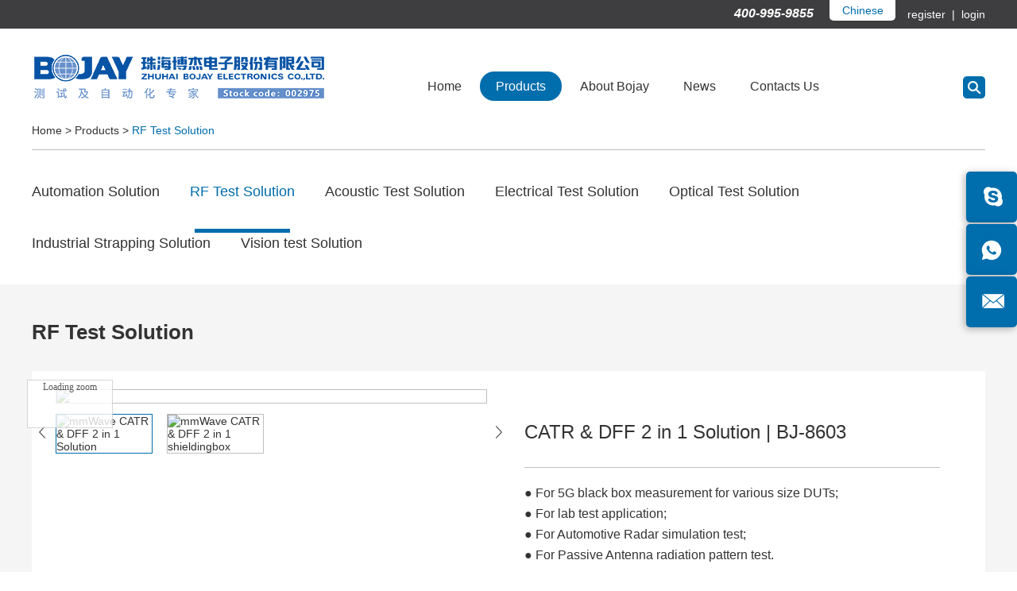

--- FILE ---
content_type: text/html
request_url: https://en.zhbojay.com/shepin-ceshi-jiejue-fangan/bj-8603-bojay-shieldingbox.html
body_size: 7009
content:
<!DOCTYPE html>
<html lang="en">
<head>
    <meta charset="UTF-8">
    <meta name="viewport" content="width=device-width, initial-scale=1, maximum-scale=1, user-scalable=no">
    <meta http-equiv="X-UA-Compatible" content="IE=edge,chrome=1">
    <meta name="renderer" content="webkit">
    <meta content="telephone=no" name="format-detection" />
    <title>BJ-8603 mmWave CATR & DFF 2 in 1 Solution-Bojay RF test solution</title>
    <meta name="keywords" content="mmWave CATR anechoic chamber,5G anechoic chamber.CATR,NFTF,mmWave CATR anechoic chamber supplier,5G anechoic chamber price,mmWave CATR anechoic chamber for sale,rf test box price" />
    <meta name="description" content="BJ-8603 test system includes a compact size anechoic chamber, and a compact antenna test range ( CATR) designed for mmWave OTA test in a lab environment, covers frequency range from 24 to 90GHz.">
    <meta name="shenma-site-verification" content="9c605d183e550297ab10b5d920905d59_1589520884">
<link type="text/css" rel="stylesheet" href="/themes/simplebootx/bojie/css/index.css" />  

<link type="text/css" rel="stylesheet" href="/themes/simplebootx/bojie/css/fonts.css" /> 

<link type="text/css" rel="stylesheet" href="/themes/simplebootx/bojie/css/iconfont.css" />  

<link type="text/css" rel="stylesheet" href="/themes/simplebootx/bojie/css/slick.min.css" />

<link rel="stylesheet" href="/themes/simplebootx/bojie/css/jquery.jqzoom.css">

<script src="/themes/simplebootx/bojie/js/jquery.js"></script>

<script src="/themes/simplebootx/bojie/js/slick.min.js"></script>

<script src="/themes/simplebootx/bojie/js/jquery.jqzoom.js"></script>

<link rel="shortcut icon" href="/favicon.ico" />


<script>
var _hmt = _hmt || [];
(function() {
  var hm = document.createElement("script");
  hm.src = "https://hm.baidu.com/hm.js?d5cb0d4e17a48d800a9bbc49b85c893a";
  var s = document.getElementsByTagName("script")[0]; 
  s.parentNode.insertBefore(hm, s);
})();
</script>
<script>
var _hmt = _hmt || [];
(function() {
  var hm = document.createElement("script");
  hm.src = "https://hm.baidu.com/hm.js?fd2977cb58330251d21a0001b30ce9c7";
  var s = document.getElementsByTagName("script")[0]; 
  s.parentNode.insertBefore(hm, s);
})();
</script>


<link rel="canonical" href="https://en.zhbojay.com/shepin-ceshi-jiejue-fangan/bj-8603-bojay-shieldingbox.html" /> 
</head>
<body>
    <div class="headbox">
        <!-- hide nav -->
    
<div class="container">

    <div class="nav">

        <ul class="">

                 <form action="/index.php/Search/Index/index.html" method="get" class="fix">

                        <input type="text" name="q" placeholder="Search..." class="iptc l">

                        <i class="iconfont icon-search5"></i>

                        <input type="submit" value="" class="ipsc r">

                    </form> 

           <li >

                <a href="/" title="Home">Home</a>

            </li> 

			<li class="on">
	                <a href="https://en.zhbojay.com/products/" title="Products"> Products </a>
	                <div class="addition"></div>

		                <div class="c-show c-show1">

		                	<div class="c-s1">

			                        <a class="fa fa-dot-circle-o" href="https://en.zhbojay.com/zidonghua-jiejue-fangan/" title="Automation Solution">  

			                            <span>Automation Solution</span>

			                        </a>

			                        
			                    </div><div class="c-s1">

			                        <a class="fa fa-dot-circle-o" href="https://en.zhbojay.com/shepin-ceshi-jiejue-fangan/" title="RF Test Solution">  

			                            <span>RF Test Solution</span>

			                        </a>

			                        
			                    </div><div class="c-s1">

			                        <a class="fa fa-dot-circle-o" href="https://en.zhbojay.com/shengxue-ceshi-jiejue-fangan/" title="Acoustic Test Solution">  

			                            <span>Acoustic Test Solution</span>

			                        </a>

			                        
			                    </div><div class="c-s1">

			                        <a class="fa fa-dot-circle-o" href="https://en.zhbojay.com/zaixian-ceshi-jiejue-fangan/" title="Electrical Test Solution">  

			                            <span>Electrical Test Solution</span>

			                        </a>

			                        
			                    </div><div class="c-s1">

			                        <a class="fa fa-dot-circle-o" href="https://en.zhbojay.com/guangxueceshijiejuefangan/" title="Optical Test Solution">  

			                            <span>Optical Test Solution</span>

			                        </a>

			                        
			                    </div><div class="c-s1">

			                        <a class="fa fa-dot-circle-o" href="https://en.zhbojay.com/Strapping/" title=" Industrial Strapping Solution">  

			                            <span> Industrial Strapping Solution</span>

			                        </a>

			                        
			                    </div><div class="c-s1">

			                        <a class="fa fa-dot-circle-o" href="https://en.zhbojay.com/shijue-ceshi-jiejue-fangan/" title="Vision test Solution">  

			                            <span>Vision test Solution</span>

			                        </a>

			                        
			                    </div>
		                </div>
	            </li><li >
	                <a href="https://en.zhbojay.com/guanyuwomen/" title="About Bojay"> About Bojay </a>
	                <div class="addition"></div>

		                <div class="c-show c-show1">

		                	<div class="c-s1">

			                        <a class="fa fa-dot-circle-o" href="https://en.zhbojay.com/guanyuwomen/gongsijianjie/" title="Company Profile">  

			                            <span>Company Profile</span>

			                        </a>

			                        
			                    </div><div class="c-s1">

			                        <a class="fa fa-dot-circle-o" href="https://en.zhbojay.com/guanyuwomen/qiyewenhua/" title="Company Culture">  

			                            <span>Company Culture</span>

			                        </a>

			                        
			                    </div><div class="c-s1">

			                        <a class="fa fa-dot-circle-o" href="https://en.zhbojay.com/gongsirongyu/" title="Company Honor">  

			                            <span>Company Honor</span>

			                        </a>

			                        <div class="addition"></div>

				                        <div class="c-show c-show2">

				                       <div class="c-s2">

				                                <a href="https://en.zhbojay.com/glories-of-company/" title="Glories Of Company" class="fa fa-asterisk">

				                                    <span>Glories Of Company</span>

				                                </a>

				                                 

				                            </div><div class="c-s2">

				                                <a href="https://en.zhbojay.com/qualification-authentication/" title="Qualification Authentication" class="fa fa-asterisk">

				                                    <span>Qualification Authentication</span>

				                                </a>

				                                 

				                            </div><div class="c-s2">

				                                <a href="https://en.zhbojay.com/letter-of-patent/" title="Letter Of Patent" class="fa fa-asterisk">

				                                    <span>Letter Of Patent</span>

				                                </a>

				                                 

				                            </div>
				                        </div>
			                    </div><div class="c-s1">

			                        <a class="fa fa-dot-circle-o" href="https://en.zhbojay.com/fazhanlicheng/" title="Development History">  

			                            <span>Development History</span>

			                        </a>

			                        
			                    </div><div class="c-s1">

			                        <a class="fa fa-dot-circle-o" href="https://en.zhbojay.com/guanyuwomen/jishutuandui/" title="Technology Team">  

			                            <span>Technology Team</span>

			                        </a>

			                        
			                    </div><div class="c-s1">

			                        <a class="fa fa-dot-circle-o" href="https://en.zhbojay.com/staff-presence/" title="Staff Presence">  

			                            <span>Staff Presence</span>

			                        </a>

			                        
			                    </div>
		                </div>
	            </li><li >
	                <a href="https://en.zhbojay.com/xinwenzhongxin/" title="News"> News </a>
	                <div class="addition"></div>

		                <div class="c-show c-show1">

		                	<div class="c-s1">

			                        <a class="fa fa-dot-circle-o" href="https://en.zhbojay.com/gongsixinwen/" title="Company News">  

			                            <span>Company News</span>

			                        </a>

			                        
			                    </div><div class="c-s1">

			                        <a class="fa fa-dot-circle-o" href="https://en.zhbojay.com/xingyexinwen/" title="Industry News">  

			                            <span>Industry News</span>

			                        </a>

			                        
			                    </div>
		                </div>
	            </li><li >
	                <a href="https://en.zhbojay.com/contacts-us/" title="Contacts Us"> Contacts Us </a>
	                <div class="addition"></div>

		                <div class="c-show c-show1">

		                	<div class="c-s1">

			                        <a class="fa fa-dot-circle-o" href="https://en.zhbojay.com/contacts-us/zongbu/" title="Head Office">  

			                            <span>Head Office</span>

			                        </a>

			                        
			                    </div><div class="c-s1">

			                        <a class="fa fa-dot-circle-o" href="https://en.zhbojay.com/fenbu/" title="Branch Office">  

			                            <span>Branch Office</span>

			                        </a>

			                        
			                    </div>
		                </div>
	            </li>
        </ul>

    </div>

    <div class="menubtn">

        <span class="one"></span>

        <span class='two'></span>

        <span class="three"></span>

    </div>

</div> 

<div class="toplx">

    <div class="wp">

        <div class="toplxyou r">

            <p class="topp l">400-995-9855</p>

            <a href="http://www.zhbojay.com/" class="yy l" target="_blank" rel="nofollow">Chinese</a>

            <div class="dlzc l">

                <a href="" id="zc">register &nbsp| </a>

                <a href="" id="dl">&nbsplogin</a>

            </div>

            <div class="clear"></div>

        </div>

        <div class="clear"></div>

    </div>

</div>

<div class="cover cover1">

    <div class="wp">

        <div class="covern">

            <p class="guanbi"><img src="/themes/simplebootx/picbanners/guanbi.png" alt=""></p>

            <div class="covernr">

                <form action="/index.php/user/register/doregister.html" method="post" onSubmit="return logoinre()">

                    <div class="tint">

                        <input type="text" name="user_login" id="user_login" placeholder="Account: Username/Email/Mobile Number:" class="tput1">

                    </div>

                    <div class="tint">

                        <input type="text" name="user_nicename" id="user_nicename" placeholder="Name:" class="tput2">

                    </div>

                    <div class="tint">

                        <input type="password" name="password" id="password" placeholder="Password:" class="tput3">

                    </div>

                    <div class="tint">

                        <input type="password" name="repassword" id="repassword" placeholder="confirm password:" class="tput3">

                    </div>

                    <div class="tint">

                        <input type="text" name="user_email" id="email" placeholder="E-mail:" class="tput3">

                    </div>
                    <div class="mtint">

                        <input class="codeinput" type="text" name="code" id="emailcode" placeholder="Verification code">
                        <input class="j-reqcode reqcode" type="button" data-time="60" value="Get CAPTCH">

                    </div>
                    <div class="tint">

                        <input type="text" name="mobile" id="mobile" placeholder="Mobile Phone:" class="tput3">

                    </div>

                    <div class="tint wuxing">

                        <input type="text" name="company" id="company" placeholder="Company Name:" class="tput3 comp">

                    </div>

                    <div class="tint2 l">

                        <input type="text" name="verify" id="captch" placeholder="CAPTCHA">

                    </div>

                    
<img  src="/index.php?g=api&m=checkcode&a=index&length=4&font_size=14&width=92&height=38&use_noise=0&use_curve=0" onclick="this.src='/index.php?g=api&m=checkcode&a=index&length=4&font_size=14&width=92&height=38&use_noise=0&use_curve=0&time='+Math.random();" class="tyzm l"/>

                    <div class="tint3 r">

                        <input type="submit" value="Submit">

                    </div>



                    <div class="clear"></div>

                </form>

            </div>
        </div>
    </div>
</div>
<script src="/themes/simplebootx/bojie/js/yanzheng.js"></script>
<div class="cover cover2">

    <div class="wp">

        <div class="covern">

            <p class="guanbi"><img src="/themes/simplebootx/picbanners/guanbi.png" alt=""></p>

            <div class="covernr">

                <form action="/index.php/user/login/dologin.html" method="post" onSubmit="return logoindl()">

                    <div class="tint">

                        <input type="text"  name="user_login" id="user_logind" placeholder="Account: Username/Email/Mobile Number:" class="tput1">

                    </div>

                    <div class="tint">

                        <input type="password" name="password" id="passwordd" placeholder="Password:" class="tput3">

                    </div>

                    <div class="tint2 l">

                        <input type="text" name="verify" id="captchd" placeholder="CAPTCHA">

                    </div>

                    
<img  src="/index.php?g=api&m=checkcode&a=index&length=4&font_size=14&width=92&height=38&use_noise=0&use_curve=0" onclick="this.src='/index.php?g=api&m=checkcode&a=index&length=4&font_size=14&width=92&height=38&use_noise=0&use_curve=0&time='+Math.random();" class="tyzm l"/>

                    <div class="tint3 r">

                        <input type="submit" value="Submit">

                    </div>



                    <div class="clear"></div>

                </form>

            </div>

        </div>

    </div>

</div>



<div class="head">

    <div class="wp">

        <a href="/" class="logo l" data-scroll-reveal="enter left over 1s after 0s"><img src="/themes/simplebootx/picbanners/logo.png" alt="Zhuhai Bojay Electronics Co., Ltd." title="Zhuhai Bojay Electronics Co., Ltd."></a>

        <ul class="wxqq r">

            <li class="weixin">
                <a href="" target="_blank"><i class="iconfont icon-facebook"></i></a>
            </li>
            <li>
                <a href="https://twitter.com/Bojay27155219 " target="_blank"><i class="iconfont icon-twitter"></i></a>
            </li>
            <li>
                <a href="https://www.youtube.com/channel/UCD_lZ4gEjzHQ9mfjUoj-t9A?view_as=subscriber " target="_blank"><i class="iconfont icon-Youtube"></i></a>
            </li>
            <div class="clear"></div>
        </ul>
        <div class="search r">

            <i class="iconfont icon-search5"></i>

            <form action="/index.php/Search/Index/index.html" method="get">

                <input type="text" name="q" class="sou" placeholder="Search...">

                <i class="iconfont icon-search5"></i>

                <input type="submit" class="suo" value="">

            </form>

        </div>

        <ul class="navlist navlist1 l">

            <li ><a href="/" title="Home">Home</a></li>

            <li id="have" class="currentnav">

            
                <a href="https://en.zhbojay.com/products/" title="Products">Products</a>

                 <div class="yiji">

                    <ul>

                    <li><a href="https://en.zhbojay.com/zidonghua-jiejue-fangan/" title="Automation Solution">Automation Solution</a></li><li><a href="https://en.zhbojay.com/shepin-ceshi-jiejue-fangan/" title="RF Test Solution">RF Test Solution</a></li><li><a href="https://en.zhbojay.com/shengxue-ceshi-jiejue-fangan/" title="Acoustic Test Solution">Acoustic Test Solution</a></li><li><a href="https://en.zhbojay.com/zaixian-ceshi-jiejue-fangan/" title="Electrical Test Solution">Electrical Test Solution</a></li><li><a href="https://en.zhbojay.com/guangxueceshijiejuefangan/" title="Optical Test Solution">Optical Test Solution</a></li><li><a href="https://en.zhbojay.com/Strapping/" title=" Industrial Strapping Solution"> Industrial Strapping Solution</a></li><li><a href="https://en.zhbojay.com/shijue-ceshi-jiejue-fangan/" title="Vision test Solution">Vision test Solution</a></li>
                    </ul>

                </div>
            </li><li id="have" >

            
                <a href="https://en.zhbojay.com/guanyuwomen/" title="About Bojay">About Bojay</a>

                 <div class="yiji">

                    <ul>

                    <li><a href="https://en.zhbojay.com/guanyuwomen/gongsijianjie/" title="Company Profile">Company Profile</a></li><li><a href="https://en.zhbojay.com/guanyuwomen/qiyewenhua/" title="Company Culture">Company Culture</a></li><li><a href="https://en.zhbojay.com/gongsirongyu/" title="Company Honor">Company Honor</a></li><li><a href="https://en.zhbojay.com/fazhanlicheng/" title="Development History">Development History</a></li><li><a href="https://en.zhbojay.com/guanyuwomen/jishutuandui/" title="Technology Team">Technology Team</a></li><li><a href="https://en.zhbojay.com/staff-presence/" title="Staff Presence">Staff Presence</a></li>
                    </ul>

                </div>
            </li><li id="have" >

            
                <a href="https://en.zhbojay.com/xinwenzhongxin/" title="News">News</a>

                 <div class="yiji">

                    <ul>

                    <li><a href="https://en.zhbojay.com/gongsixinwen/" title="Company News">Company News</a></li><li><a href="https://en.zhbojay.com/xingyexinwen/" title="Industry News">Industry News</a></li>
                    </ul>

                </div>
            </li><li id="have" >

            
                <a href="https://en.zhbojay.com/contacts-us/" title="Contacts Us">Contacts Us</a>

                 <div class="yiji">

                    <ul>

                    <li><a href="https://en.zhbojay.com/contacts-us/zongbu/" title="Head Office">Head Office</a></li><li><a href="https://en.zhbojay.com/fenbu/" title="Branch Office">Branch Office</a></li>
                    </ul>

                </div>
            </li>
            <div class="clear"></div>

        </ul>

        <ul class="navlist navlist2 l">

            <li ><a href="/" title="Home">Home</a></li>

            
				<li class="currentnav">

				    <a href="https://en.zhbojay.com/products/" title="Products">

				        Products
				    </a>

				</li>

            
				<li >

				    <a href="https://en.zhbojay.com/guanyuwomen/" title="About Bojay">

				        About Bojay
				    </a>

				</li>

            
				<li >

				    <a href="https://en.zhbojay.com/contacts-us/" title="Contacts Us">

				        Contacts Us
				    </a>

				</li>

            <div class="clear"></div>

        </ul>

        <div class="clear"></div>

    </div>

</div>
        <!--  pc banner    -->
            <!--  pc banner    -->
                 <div class="slideshow">
                <div class="slider">
                                        </div>
            </div>
    </div> 
    <!--  mian bao xie  -->
<div class="mianbao wp"> 
    <a href="/" title="Home">Home</a>&nbsp;>&nbsp;<a href="https://en.zhbojay.com/products/" >Products</a>&nbsp;>&nbsp;<a href="https://en.zhbojay.com/shepin-ceshi-jiejue-fangan/"  class="co00">RF Test Solution</a></div>
    <!-- main1 -->
    <div class="fymain product2">
        <div class="wp">
            <ul class="cpfl">
            <li ><a href="https://en.zhbojay.com/zidonghua-jiejue-fangan/" title="Automation Solution">Automation Solution</a></li><li class="currentfl"><a href="https://en.zhbojay.com/shepin-ceshi-jiejue-fangan/" title="RF Test Solution">RF Test Solution</a></li><li ><a href="https://en.zhbojay.com/shengxue-ceshi-jiejue-fangan/" title="Acoustic Test Solution">Acoustic Test Solution</a></li><li ><a href="https://en.zhbojay.com/zaixian-ceshi-jiejue-fangan/" title="Electrical Test Solution">Electrical Test Solution</a></li><li ><a href="https://en.zhbojay.com/guangxueceshijiejuefangan/" title="Optical Test Solution">Optical Test Solution</a></li><li ><a href="https://en.zhbojay.com/Strapping/" title=" Industrial Strapping Solution"> Industrial Strapping Solution</a></li><li ><a href="https://en.zhbojay.com/shijue-ceshi-jiejue-fangan/" title="Vision test Solution">Vision test Solution</a></li>            </ul>
        </div>
        <div class="cphui">
            <div class="wp">
                <p class="p1bt"><a href="https://en.zhbojay.com/shepin-ceshi-jiejue-fangan/">RF Test Solution</a></p>
                <div class="baibg">
                    <div class="prob-pic">
                        <!-- .prob-pic-big start -->
                        <div class="prob-pic-big">
                            <a class="prob-pic-big-img jqzoom" href="https://en.zhbojay.com/data/watermark/20211211/61b46e57ddd3a.png" rel="gal1">
                                <img class="img" src="https://en.zhbojay.com/data/watermark/20211211/61b46e57ddd3a.png" title="mmWave CATR & DFF 2 in 1 Solution" alt="mmWave CATR & DFF 2 in 1 Solution">
                            </a>
                        </div>                        <!-- .prob-pic-big end -->
                        <!-- .prob-pic-small start -->
                        <div class="prob-pic-small">
                            <a class="prob-pic-btn prev" href="javascript: void(0);" title=""><i class="iconfont icon-left7"></i></a>
                            <a class="prob-pic-btn next" href="javascript: void(0);" title=""><i class="iconfont icon-right7"></i></a>
                            <div class="prob-pic-list">
                                <ul>
                                    <li>
                                        <div class="prob-pic-item">
                                            <a class="item-pic active zoomThumbActive" href="javascript: void(0);" title="" rel="{gallery: 'gal1', smallimage: 'https://en.zhbojay.com/data/watermark/20211211/61b46e57ddd3a.png',largeimage: 'https://en.zhbojay.com/data/watermark/20211211/61b46e57ddd3a.png'}">
                                                <img src="https://en.zhbojay.com/data/watermark/20211211/61b46e57ddd3a.png" title="mmWave CATR & DFF 2 in 1 Solution" alt="mmWave CATR & DFF 2 in 1 Solution">
                                            </a>
                                        </div>
                                    </li>
                                    <li>
                                        <div class="prob-pic-item">
                                            <a class="item-pic  zoomThumbActive" href="javascript: void(0);" title="" rel="{gallery: 'gal1', smallimage: 'https://en.zhbojay.com/data/watermark/20211211/61b46e5ed5fa9.png',largeimage: 'https://en.zhbojay.com/data/watermark/20211211/61b46e5ed5fa9.png'}">
                                                <img src="https://en.zhbojay.com/data/watermark/20211211/61b46e5ed5fa9.png" title="mmWave CATR & DFF 2 in 1 shieldingbox" alt="mmWave CATR & DFF 2 in 1 shieldingbox">
                                            </a>
                                        </div>
                                    </li>
                                                                    </ul>
                            </div>
                        </div>
                        <!-- .prob-pic-small end -->
                        <div class="clear"></div>
                    </div>
                    <!-- .prob-pic end -->
                    <!-- pro-infos start -->
                    <div class="pro-info r">
                        <h1 class="pro-title">CATR & DFF 2 in 1 Solution | BJ-8603</h1>
                        <!-- .pro-share start -->
    
                <!-- .pro-share end -->   
                        <div class="pro-desc">
                               <p>● For 5G black box measurement for various size DUTs;</p><p>● For lab test application;</p><p>● For Automotive Radar simulation test;</p><p>● For Passive Antenna radiation pattern test.</p> 
                        </div>
                        <div class="pro-share">
                            <span class="share-title">
                                Share                            </span>
                            <div class="share-pic" id="share_container" > </div>
                                <script>
    (function() {
        if (0 < $("#share_container").length) {
            var _code = document.createElement("script");
            _code.src = "//code.reanodsz.com/static/share_code/js/main.js?time="+Math.random();
            var s = document.getElementsByTagName("script")[0];
            s.parentNode.insertBefore(_code, s);
        }
    })();
</script>
                           
                        </div>
                        <div class="pro-btns">
                            <a href="/index.php/Content/Pagedis/lists/id/254/catid/17/hcatid/254.html" title="Inquire Now" class="pro-btn">Inquire Now</a>
                            <a href="https://en.zhbojay.com/shepin-ceshi-jiejue-fangan/bj-8601-shieldingbox-5Gtest.html" title="Next Product" class="pro-btn">Next Product</a>
                                                    </div>
                
                    </div>
                    <div class="clear"></div>
    
                    <script type="text/javascript" src="/themes/simplebootx/bojie/js/pro.js"></script>
                </div>
                <!-- pro-infos end -->
            </div>
        </div>

        <div id="outer">
            <ul id="tab" class="wp">
                <li class="current">Product Information</li>
                <li>File Download</li>
                <div class="clear"></div>
            </ul>
            <div id="content">
                <div style="display:block;" class="ul">
                    <div class="deskuai">
                        <div class="wp">
                            <p class="des">Application：</p>
                            <div class="chanpinx">
                                <p>● BJ-8603 test system includes a compact size anechoic chamber, and a compact antenna test range ( CATR) designed for mmWave OTA test in a lab environment, covers frequency range from 24 to 90GHz;<br/></p><p>● The high precision reflector provides a large quiet zone of 200 mm for a black box testing;<br/></p><p>● Combing with a high accuracy 2-axis positioner, the system is able to provide fast and accurate antenna measurement for various size DUTs;<br/></p><p>● Fast measurement capability via TTL hardware signal trigger;<br/></p><p>● The system is capable of switching between indirect far field and direct far field measurement method;<br/></p><p>● Optional thermal enclosure is available for Extreme Condition from -40 to 100℃;<br/></p><p>● Automotive radar test capacity: Speed simulation, Distance simulation, Angle simulation.<br/></p>                            </div>                        </div>
                    </div>
                    <div class="deskuai">
                        <div class="wp">
                        <p class="des">Mechanical Specification：</p>
                            <div class="chanpinx">
                                <table cellspacing="0" cellpadding="0"><tbody><tr><td>Inner Dimension</td><td>990(W)*736(L)*1250(H)mm</td></tr><tr><td>Outer Dimension(without base)</td><td>1240(W)*1010 (L)*1650(H)mm</td></tr><tr><td>Outer Dimension(with base)</td><td>1125(W)*2200 (L)*2040(H)mm</td></tr><tr><td>Base Outer Dimension</td><td>1225(W)*900 (L)*475(H)mm</td></tr><tr><td>Operation Door &nbsp; Dimension</td><td>824(W)*826(H)mm</td></tr><tr><td>Net Weight</td><td>approx.438kg</td></tr><tr><td>Gross Weight</td><td>approx.510kg</td></tr><tr><td>DUT 尺寸Size</td><td>Max: 130(L)*130(W)mm</td></tr><tr><td>Positioner Loading</td><td>Max: 1.5kg</td></tr></tbody></table><p><br/></p><p><br/></p>                            </div>                        </div>
                    </div>
                    <div class="deskuai">
                        <div class="wp">
                        <p class="des">RF Specification:</p>
                            <div class="chanpinx">
                                <table cellspacing="0" cellpadding="0"><tbody><tr><td>RF Isolation</td><td>0.7~90GHz &gt;70dB</td></tr><tr><td>Absorber Reflectivity</td><td>&lt; -30 dB from 24 GHz to 50GHz</td></tr></tbody></table><p><br/></p><p><br/></p>                            </div>                        </div>
                    </div>
                    <div class="deskuai">
                        <div class="wp">
                        <p class="des">Reflector and Feed Antenna Specification：</p>
                            <div class="chanpinx">
                                <p style="text-align: center;"><br/></p><table cellspacing="0" cellpadding="0"><tbody><tr><td style="word-break: break-all;">Reflector</td><td>Offset parabola, blended rolled edges</td></tr><tr><td>Reflector Size</td><td>400 x 400 mm</td></tr><tr><td>Frequency Range</td><td>24 ~ 90GHz</td></tr><tr><td>Quiet Zone Quality</td><td style="word-break: break-all;"><p>Dimension φ200mm</p><p>Amplitude taper ≤ 1dB</p><p>Amplitude ripple ≤ ±0.5dB</p><p>Phase variation ≤ ±5°</p><p>Cross-Pol isolation ≤-30dB</p></td></tr><tr><td>Feed Antenna</td><td style="word-break: break-all;"><p>Working Freq. 24~50GHz</p><p>Connector 2x2.4mm</p><p>Extendable to 90GHz by Changing Feed &nbsp; Antenna</p><p>Material Al alloy</p><p>Cross-Pol isolation ≤-43dB</p></td></tr></tbody></table><p><br/></p><p><br/></p><p><br/></p><p><br/></p><p><br/></p><p><br/></p><p style="text-align: center;"><iframe width="1000" height="563" src="https://www.youtube.com/embed/fk9xnzDZ2iU?controls=0" title="YouTube video player" frameborder="0" allow="accelerometer; autoplay; clipboard-write; encrypted-media; gyroscope; picture-in-picture; web-share" allowfullscreen=""></iframe></p>                            </div>                                                        <ul class="ptulist">
                                                            <div class="clear"></div>
                            </ul>
                        </div>
                    </div>
                </div>
                <div class="ul">
                    <div class="deskuai">
                        <div class="wp">
                                                                          </div>
                    </div>
                </div>
            </div>
        </div>
 <div class="xgp">
            <div class="wp">
                <p class="p1bt"><a href="https://en.zhbojay.com/products/">Related Recommend</a></p>
                                <div class="pbox no_margin">
                    <div class="pcon">
                        <a href="https://en.zhbojay.com/shepin-ceshi-jiejue-fangan/bj-8603-bojay-shieldingbox.html" title="CATR & DFF 2 in 1 Solution | BJ-8603" class="ptu"><img src="https://en.zhbojay.com/data/watermark/20211211/61b46e50912c0.png" alt="CATR & DFF 2 in 1 Solution | BJ-8603" title="CATR & DFF 2 in 1 Solution | BJ-8603"></a>
                        <div class="pxia">
                            <a href="https://en.zhbojay.com/shepin-ceshi-jiejue-fangan/bj-8603-bojay-shieldingbox.html" title="CATR & DFF 2 in 1 Solution | BJ-8603" class="pp1">CATR & DFF 2 in 1 Solution | BJ-8603</a>
                            <a href="https://en.zhbojay.com/shepin-ceshi-jiejue-fangan/bj-8603-bojay-shieldingbox.html" class="pp2">View More</a>
                        </div>
                    </div>
                </div>
                <div class="pbox">
                    <div class="pcon">
                        <a href="https://en.zhbojay.com/shepin-ceshi-jiejue-fangan/bj-8827-anechoic-chamber.html" title="5G OTA Anechoic chamber | BJ-8827" class="ptu"><img src="https://en.zhbojay.com/data/watermark/20211213/61b70219c4611.png" alt="5G OTA Anechoic chamber | BJ-8827" title="5G OTA Anechoic chamber | BJ-8827"></a>
                        <div class="pxia">
                            <a href="https://en.zhbojay.com/shepin-ceshi-jiejue-fangan/bj-8827-anechoic-chamber.html" title="5G OTA Anechoic chamber | BJ-8827" class="pp1">5G OTA Anechoic chamber | BJ-8827</a>
                            <a href="https://en.zhbojay.com/shepin-ceshi-jiejue-fangan/bj-8827-anechoic-chamber.html" class="pp2">View More</a>
                        </div>
                    </div>
                </div>
                <div class="pbox">
                    <div class="pcon">
                        <a href="https://en.zhbojay.com/shepin-ceshi-jiejue-fangan/bj-8019.html" title="mmWave Anechoic Chamber | BJ-8019" class="ptu"><img src="https://en.zhbojay.com/data/watermark/20211213/61b69e1d75ecb.png" alt="mmWave Anechoic Chamber | BJ-8019" title="mmWave Anechoic Chamber | BJ-8019"></a>
                        <div class="pxia">
                            <a href="https://en.zhbojay.com/shepin-ceshi-jiejue-fangan/bj-8019.html" title="mmWave Anechoic Chamber | BJ-8019" class="pp1">mmWave Anechoic Chamber | BJ-8019</a>
                            <a href="https://en.zhbojay.com/shepin-ceshi-jiejue-fangan/bj-8019.html" class="pp2">View More</a>
                        </div>
                    </div>
                </div>
                                <div class="clear"></div>
            </div>
        </div>
    </div>
<ul class="ce">

    <li class="ce1"><a href="skype:susan_yu_5?chat" target="_blank"><i class="iconfont icon-skype"></i></a></li>

     <li class="ce2"><a href="https://api.whatsapp.com/send?phone=8619925533627" target="_blank">
         <!--<i class="iconfont icon-qq"></i>-->
         <img src="/themes/simplebootx/bojie/images/whatsapp-fill.png"/>
         </a></li>

    <li class="ce3"><a href="mailto:service@zhbojay.com"><i class="iconfont icon-email1"></i></a></li>

    <div class="clear"></div>

</ul>



<div class="hdtop"><i class="iconfont icon-top10"></i></div>

  <!-- footer -->

<div class="bottom">

    <div class="wp">

        <div class="div div1 l">

            <a href="/"><img src="/themes/simplebootx/picbanners/logo2.png" alt="Zhuhai Bojay Electronics Co., Ltd." title="Zhuhai Bojay Electronics Co., Ltd."></a>

            <p class="bp1">TEST & AUTOMATION</p>

            <p class="bp2"><a href="mailto:service@zhbojay.com">service@zhbojay.com</a></p>

            <p class="bp3">400-995-9855</p>



            <ul>

                <li class="weixin">
                <a href="" target="_blank">
                <svg width="30" height="30">

                    <image xlink:href="/themes/simplebootx/bojie/images/facebook.svg" src="/themes/simplebootx/bojie/images/facebook.png" width="100%" height="100%" />

                </svg></a></li>

                <li><a href="https://twitter.com/Bojay27155219 " target="_blank"><svg width="30" height="30">

                    <image xlink:href="/themes/simplebootx/bojie/images/twitter.svg" src="/themes/simplebootx/bojie/images/twitter.png" width="100%" height="100%" />

                </svg></a></li>

                <li><a href="https://www.youtube.com/channel/UCD_lZ4gEjzHQ9mfjUoj-t9A?view_as=subscriber " target="_blank"><svg width="30" height="30">

                    <image xlink:href="/themes/simplebootx/bojie/images/youtube.svg" src="/themes/simplebootx/bojie/images/youtube.png" width="100%" height="100%" />

                </svg></a></li>


                <li><a href="https://www.linkedin.com/company/32016840/admin/" target="_blank"><svg width="30" height="30">

                    <image xlink:href="/themes/simplebootx/bojie/images/linkedin.svg" src="/themes/simplebootx/bojie/images/linkedin.png" width="100%" height="100%" />

                </svg></a></li>


                <li><a href="https://www.pinterest.com/bojay0617/" target="_blank"><svg width="30" height="30">

                    <image xlink:href="/themes/simplebootx/bojie/images/pinterest.svg" src="/themes/simplebootx/bojie/images/pinterest.png" width="100%" height="100%" />

                </svg></a></li>

                <div class="clear"></div>

            </ul>
        </div>

        <div class="div div2 l">

            <a href="https://en.zhbojay.com/guanyuwomen/">About Bojay</a>

            <ul>

            <li><a href="https://en.zhbojay.com/guanyuwomen/gongsijianjie/">Company Profile</a></li><li><a href="https://en.zhbojay.com/guanyuwomen/qiyewenhua/">Company Culture</a></li><li><a href="https://en.zhbojay.com/gongsirongyu/">Company Honor</a></li><li><a href="https://en.zhbojay.com/fazhanlicheng/">Development History</a></li><li><a href="https://en.zhbojay.com/guanyuwomen/jishutuandui/">Technology Team</a></li><li><a href="https://en.zhbojay.com/staff-presence/">Staff Presence</a></li>
            </ul>

        </div>

        <div class="div div3 l">

            <a href="https://en.zhbojay.com/products/">Products</a>

            <ul>

            <li><a href="https://en.zhbojay.com/zidonghua-jiejue-fangan/">Automation Solution</a></li><li><a href="https://en.zhbojay.com/shepin-ceshi-jiejue-fangan/">RF Test Solution</a></li><li><a href="https://en.zhbojay.com/shengxue-ceshi-jiejue-fangan/">Acoustic Test Solution</a></li><li><a href="https://en.zhbojay.com/zaixian-ceshi-jiejue-fangan/">Electrical Test Solution</a></li><li><a href="https://en.zhbojay.com/guangxueceshijiejuefangan/">Optical Test Solution</a></li><li><a href="https://en.zhbojay.com/Strapping/"> Industrial Strapping Solution</a></li><li><a href="https://en.zhbojay.com/shijue-ceshi-jiejue-fangan/">Vision test Solution</a></li>
            </ul>

        </div>

        <div class="div div4 l">

            <a href="https://en.zhbojay.com/xinwenzhongxin/">News</a>

            <ul>

                <li><a href="https://en.zhbojay.com/gongsixinwen/">Company News</a></li><li><a href="https://en.zhbojay.com/xingyexinwen/">Industry News</a></li>
            </ul>

        </div>

        <!-- <div class="div div6 r">

            <a href="javascript: void(0);">Investor Relations</a>

            <ul>

                
            </ul>

        </div> -->

        <div class="div div5 l">

            <a href="https://en.zhbojay.com/contacts-us/">Contacts Us</a>

            <ul>

                <li><a href="https://en.zhbojay.com/contacts-us/zongbu/">Head Office</a></li><li><a href="https://en.zhbojay.com/fenbu/">Branch Office</a></li>
            </ul>

        </div>

        <div class="clear"></div>

        <div class="copysupp">

            <p class="copyright l">Copyright © Zhuhai Bojay Electronics Co., Ltd. All Rights Reserved</p>

            <div class="clear"></div>

        </div>

    </div>

</div> 

<div class="link">   

    <div class="wp">

    
		
    </div>

</div>

<script src="/themes/simplebootx/bojie/js/placeholder.js"></script>

<script src="/themes/simplebootx/bojie/js/resize.js"></script>

<script src="/themes/simplebootx/bojie/js/baguetteBox.js"></script>

<script src="/themes/simplebootx/bojie/js/slide.js"></script>

<script src="/themes/simplebootx/bojie/js/sm.js"></script>

<script src="/themes/simplebootx/bojie/js/form1.js"></script>

<script src="/themes/simplebootx/bojie/js/flqiehuan.js"></script>

<script src="/themes/simplebootx/bojie/js/qiehuan.js"></script>

<script>

    $(".img-scroll").DY_scroll({toggle:true, auto: true})

</script>

<script type="text/javascript" src="/themes/simplebootx/bojie/js/scrollReveal.min.js"></script>

<script>

	(function($) {

		'use strict';

		window.scrollReveal = new scrollReveal({

			move: '100px'

		});

	})();

	try {

		Typekit.load();

	} catch(e) {}

</script>

<script src="/themes/simplebootx/bojie/js/base.js"></script>

<script>
var dxurl = window.location.href;
var title = "CATR & DFF 2 in 1 Solution | BJ-8603";
if(!title)title='Other';
$.get("/index.php?g=Demo&m=Index&a=views&zxurl="+dxurl+"&title="+title);

var proarttitle = 'CATR & DFF 2 in 1 Solution | BJ-8603';
var mod = '5';
$.get("/index.php?g=Demo&m=Index&a=arp&modelid=" + mod + "&zxurl="+dxurl+"&title="+proarttitle);</script>


</body>

</html>

--- FILE ---
content_type: text/css
request_url: https://en.zhbojay.com/themes/simplebootx/bojie/css/index.css
body_size: 11542
content:
@charset "UTF-8";
/* CSS Document */
* { margin: 0; padding: 0; }

html { font-size: 62.5%; height: 100%; }

body { margin: 0 auto;  font-family: "Arial"; font-size: 14px; font-size: 1.4rem; height: 100%; overflow-x: hidden; max-width: 1920px; }

img { border: none; }

ul li { list-style-type: none; }

ul, form, p, a, img, table, tr, td, li, dd, dt, dl, span { margin: 0; padding: 0; list-style: none; color: #333; }

a { text-decoration: none; color: #333; outline: none; transition: 0.3s; -moz-transition: 0.3s; -o-transition: 0.3s; -webkit-transition: 0.3s; }

h1 { margin: 0; padding: 0; font-weight: normal; color: #333; }

.clear { clear: both; }

.maln { margin-left: auto !important; }

input, textarea {  font-family: "Arial"; font-size: 14px; font-size: 1.4rem; color: #333; border: none; outline: none; }

.l { float: left; }

.r { float: right; }

.fix { *zoom: 1; }

.fix:after, .fix:before { display: block; content: "clear"; height: 0; clear: both; overflow: hidden; visibility: hidden; }

::-webkit-input-placeholder { /* WebKit browsers */ color: #333333; }

:-o-placeholder { /* Mozilla Firefox 4 to 18 */ color: #333333; }

::-moz-placeholder { /* Mozilla Firefox 19+ */ color: #333333; opacity: 1; }

:-ms-input-placeholder { /* Internet Explorer 10+ */ color: #333333; }

.wp { width: 1200px; margin: auto; }

@media screen and (min-width: 1220px) { .wp { width: 1200px; margin: auto; } }

@media screen and (min-width: 1000px) and (max-width: 1219px) { .wp { width: 980px; margin: auto; } }

@media screen and (max-width: 999px) { .wp { width: 95%; margin: auto; } }

.no_margin { margin-left: auto !important \0; }

@media screen and (min-width: 1220px) { .no_margin { margin-left: auto !important; } }

@media screen and (min-width: 1000px) and (max-width: 1219px) { .no_margin { margin-left: auto !important; } }

/*.container*/
.container { width: 5px; height: 100%; position: absolute; right: 0; -webkit-transition: all 0.4s ease 0s; -o-transition: all 0.4s ease 0s; -moz-transition: all 0.4s ease 0s; transition: all 0.4s ease 0s; z-index: 999999999999999; cursor: pointer; position: fixed; top: -5px; right: 0; display: block; }

.container .nav { overflow: hidden; width: 300px; background: rgba(0, 0, 0, 0.8); position: absolute; top: 0; right: 0; display: block; height: auto; overflow: scroll; }

.container .nav form { margin: 15px auto; width: 258px; height: 26px; border: 1px solid #fff; position: relative; background: #fff; }

.container .nav form .iptc { -webkit-box-sizing: border-box; -moz-box-sizing: border-box; box-sizing: border-box; padding-left: 15px; background-color: #fff; width: 80%; height: 26px; line-height: 26px; display: block; float: left; }

.container .nav form .ipsc { width: 20%; height: 26px; line-height: 26px; display: block; float: right; background: transparent; position: relative; z-index: 9; }

.container .nav form i { position: absolute; right: 5px; top: 5px; }

.container .nav > ul { display: none; margin-top: 0px; margin-bottom: 0px; overflow: scroll; padding-top: 45px; -ms-box-sizing: border-box; -o-box-sizing: border-box; -webkit-box-sizing: border-box; -moz-box-sizing: border-box; box-sizing: border-box; }

.container .nav > ul > li { line-height: 40px; font-size: 12px; font-size: 1.2rem; position: relative; }

.container .nav > ul > li .addition { width: 20px; height: 20px; position: absolute; right: 15px; top: 10px; background: url("fonts/shizi.png") no-repeat center center; }

.container .nav > ul > li .addition.fa:before { margin-right: 5px; color: #fff; text-indent: 0; }

.container .nav > ul > li > a { color: #fff; font-size: 12px; font-size: 1.2rem; display: block; margin-right: 40px; }

.container .nav > ul > li > a span { color: #fff; font-size: 12px; font-size: 1.2rem; }

.container .nav > ul > li .c-show { display: none; width: 100%; }

.container .nav > ul > li .c-show1 .c-s1 { position: relative; padding-left: 15px; }

.container .nav > ul > li .c-show1 .c-s1 > a { position: relative; font-size: 12px; font-size: 1.2rem; color: #fff; display: block; padding-top: 5px; padding-bottom: 5px; line-height: 30px; margin-right: 40px; }

.container .nav > ul > li .c-show1 .c-s1 > a span { font-size: 12px; font-size: 1.2rem; color: #fff; }

.container .nav > ul > li .c-show1 .c-s1 > .c-show2 { position: relative; }

.container .nav > ul > li .c-show1 .c-s1 > .c-show2 .c-s2 { position: relative; }

.container .nav > ul > li .c-show1 .c-s1 > .c-show2 .c-s2 > a { font-size: 12px; font-size: 1.2rem; color: #fff; display: block; padding-top: 5px; padding-bottom: 5px; line-height: 30px; margin-right: 40px; }

.container .nav > ul > li .c-show1 .c-s1 > .c-show2 .c-s2 > a span { font-size: 12px; font-size: 1.2rem; color: #fff; }

.container .nav > ul > li .c-show1 .c-s1 .c-s2 .c-show3 { position: relative; }

.container .nav > ul > li .c-show1 .c-s1 .c-s2 .c-show3 .c-s3 a { font-size: 12px; font-size: 1.2rem; color: #fff; display: block; padding-top: 5px; padding-bottom: 5px; line-height: 30px; }

.container .nav > ul > li .c-show1 .c-s1 .c-s2 .c-show3 .c-s3 a span { font-size: 12px; font-size: 1.2rem; color: #fff; }

.container .nav > ul > dl { padding: 20px; }

.container .nav > ul > dl dd { float: left; margin: 0 2px; }

.container .menubtn { width: 23px; height: 18px; position: absolute; top: 12px; right: 12px; -webkit-transition: all 0.4s ease 0s; -o-transition: all 0.4s ease 0s; -moz-transition: all 0.4s ease 0s; transition: all 0.4s ease 0s; z-index: 9999; }

.container .menubtn span { display: block; width: 100%; height: 3px; margin-bottom: 3px; background-color: #006ead; }

@media screen and (min-width: 768px) { .container, .nav { display: none !important; } }

/***********  lunbo  *************/
.slideshow .item img { width: 100%; -webkit-transition: all 1s cubic-bezier(0.7, 0, 0.3, 1); -o-transition: all 1s cubic-bezier(0.7, 0, 0.3, 1); -moz-transition: all 1s cubic-bezier(0.7, 0, 0.3, 1); transition: all 1s cubic-bezier(0.7, 0, 0.3, 1); -webkit-transform: scale(1.2); -moz-transform: scale(1.2); -ms-transform: scale(1.2); -o-transform: scale(1.2); transform: scale(1.2); }

.slideshow .item.slick-active img { -webkit-transform: scale(1); -moz-transform: scale(1); -ms-transform: scale(1); -o-transform: scale(1); transform: scale(1); }

/* 	ָʾ�� */
.slick-dots { position: absolute; bottom: 62px; text-align: center; right: 18%; }

.slick-dots li { display: inline-block; }

.slick-dots li button { cursor: pointer; background: url(../images/dian1.png) no-repeat center center; font-size: 0px; margin-left: 8px; margin-right: 7px; border: none; outline: none; width: 18px; height: 18px; border-radius: 50%; }

.slick-dots li.slick-active button { background: url(../images/dian2.png) no-repeat center center; }

/* ��ͷ */
.slick-prev, .slick-next { display: none !important; width: 41px; height: 90px; border: 0px; font-size: 0px; cursor: pointer; display: none !important; }

.slick-prev { position: absolute; top: 50%; margin-top: -45px; left: 40px; z-index: 999; }

.slick-next { position: absolute; top: 50%; margin-top: -45px; right: 40px; z-index: 999; }

@media screen and (max-width: 999px) { .slick-dots { bottom: 20px; }
  .slideshow:hover .slick-prev, .slick-next { display: none !important; } }

@media screen and (max-width: 767px) { .slick-dots { bottom: 10px; }
  .slick-dots li button { width: 12px; height: 12px; } }

/***********  toplx  ************/
.toplx { background: #3e3d3f; line-height: 26px; padding-bottom: 5px; }

.topp { font-size: 16px; font-size: 1.6rem; font-style: italic; color: #fff; font-weight: bold; margin-top: 4px; }

.yy { display: block; width: 83px; height: 26px; line-height: 26px; background: #fff; border-bottom-left-radius: 5px; border-bottom-right-radius: 5px; text-align: center; color: #006dac; margin-left: 20px; margin-right: 15px; }

.dlzc { margin-top: 5px; }

.dlzc a { color: #fff; }

/***********  head  ************/
.head { background: #fff; position: relative; }

.logo { padding-top: 23px; margin-right: 105px; }

.logo img { max-width: 100%; }

.navlist { /*padding-top: 38px;*/padding-top: 54px; }

.navlist2 { display: none; }

.navlist > li { float: left; margin-left: 3px; /*padding-bottom: 37px;*/ }

.navlist > li > a { font-size: 16px; font-size: 1.6rem; line-height: 37px; display: block; padding: 0 20px; border-radius: 19px; }

.navlist > li:hover > a { background: #006dac; color: #fff; }

.navlist > li.currentnav > a { background: #006dac; color: #fff; }

.search { /*margin-top: 44px;*/ margin-top: 60px; position: relative; width: 28px; height: 28px; border-radius: 5px; background: #006dac; text-align: center; line-height: 28px; cursor: pointer; }

.search > i { color: #fff; }

.search form { position: absolute; top: 100%; right: 0; z-index: 99; display: none; }

.search form i { position: absolute; top: 2px; right: 5px; }

.search > img { cursor: pointer; }

.sou { width: 200px; height: 28px; line-height: 28px; padding-left: 10px; border: 1px solid #333; }

.suo { position: absolute; right: 5px; top: 8px; width: 14px; height: 14px; cursor: pointer; background: none; }

.wxqq li { float: left; margin-left: 17px; cursor: pointer; }

.wxqq li i { font-size: 2px; font-size: 2rem; color: #999999; }

.wxqq { /*margin-top: 48px;*/ margin-top: 56px; margin-left: 10px; }

@media screen and (max-width: 1219px) { .navlist > li { margin-left: 1px; }
  .navlist > li > a { padding: 0 12px; }
  .logo { width: 300px; margin-right: 30px; } }

@media screen and (max-width: 999px) { .navlist { width: 100%; padding-top: 22px; }
  .navlist > li { width: 16.6666%; text-align: center; margin: 0; padding-bottom: 15px; }
  .navlist > li > a { padding: 0; }
  .logo { margin-right: 0px; } }

@media screen and (max-width: 767px) { .navlist2 { display: block; }
  .navlist1 { display: none; }
  .navlist > li { width: 25%; margin-left: 0; text-align: center; }
  .toplxyou { padding-right: 30px; } }

@media screen and (max-width: 500px) { .wxqq { display: none; } }

@media screen and (max-width: 400px) { .navlist > li > a { font-size: 12px; font-size: 1.2rem; line-height: 32px; }
  .navlist > li { padding-bottom: 10px; }
  .navlist { padding-top: 15px; } }

@media screen and (max-width: 360px) { .logo { width: 250px; }
  .search { margin-top: 30px; }
  .topp { font-size: 14px; font-size: 1.4rem; }
  .yy { margin-left: 10px; margin-right: 10px; } }

/********  syp  *******/
.syp { padding-top: 76px; padding-bottom: 5px; position: relative; }

.sypbt1 { display: block; font-size: 24px; font-size: 2.4rem; line-height: 26px; text-align: center; }

.sypbt2 { display: block; font-size: 40px; font-size: 4rem; font-weight: bold; text-align: center; margin-top: 8px; margin-bottom: 12px; }

.sypbt3 { display: block; text-align: center; font-size: 18px; font-size: 1.8rem; color: #888888; line-height: 26px; margin-bottom: 73px; }

.phang { padding-top: 52px; margin-bottom: 80px; }

.phang1 { background: url(../images/sybg1.jpg) no-repeat center top; }

.phang2 { background: url(../images/sybg2.jpg) no-repeat center top; }

.sypbox { width: 368px; float: left; margin-left: 48px; text-align: center; background: #fff; -webkit-transition: 0.5s; -o-transition: 0.5s; -moz-transition: 0.5s; transition: 0.5s; -webkit-box-shadow: none; box-shadow: none; position: relative; z-index: 999; }

.syptu { display: block; }

.syptu img { display: block; width: 100%; max-width: 543px; max-height: 373px; -webkit-transition: 0.5s; -o-transition: 0.5s; -moz-transition: 0.5s; transition: 0.5s; }

.sypxia { padding: 0 25px; padding-top: 11px; padding-bottom: 25px; }

.sypxia a { display: block; }

.sypp1 { font-size: 20px; font-size: 2rem; line-height: 26px; overflow: hidden; white-space: nowrap; text-overflow: ellipsis; }

.sypp2 { font-size: 16px; font-size: 1.6rem; color: #666666; line-height: 26px; height: 104px; overflow: hidden; margin-top: 13px; margin-bottom: 17px; }

.sypp3 { width: 158px; height: 36px; line-height: 36px; text-align: center; border-radius: 18px; margin: 0 auto; border: 1px solid #aaa; color: #999999; }

.sypp1:hover { color: #22a5e7; }

.sypp2:hover { color: #22a5e7; }

.sypp3:hover { color: #fff; background: #22a5e7; border: 1px solid #22a5e7; }

.sypbox:hover { -webkit-box-shadow: 0px 0px 10px 0px rgba(0, 0, 0, 0.2); box-shadow: 0px 0px 10px 0px rgba(0, 0, 0, 0.2); }

.sypbox:hover .syptu img { -webkit-transform: scale(1.1); -moz-transform: scale(1.1); -ms-transform: scale(1.1); -o-transform: scale(1.1); transform: scale(1.1); }

.sypcon { position: relative; overflow: hidden; }

.sypcover { position: absolute; left: 0; top: -100%; width: 100%; height: 100%; background: url(../images/sypcover.png); }

.sypbox:hover .sypcover { top: 0; }

#canvas { position: absolute; top: 0; left: 0; width: 100%; height: 100%; }

@media screen and (max-width: 1219px) { .sypbox { margin-left: 30px; width: 306px; } }

@media screen and (max-width: 999px) { .syp { padding-top: 40px; }
  .sypbt1 { font-size: 20px; font-size: 2rem; }
  .sypbt2 { font-size: 30px; font-size: 3rem; }
  .sypbt3 { margin-bottom: 40px; }
  .sypbox { width: 31.3333%; margin: 0 1%; }
  .sypxia { padding-left: 15px; padding-right: 15px; }
  .sypp1 { font-size: 16px; font-size: 1.6rem; }
  .sypp2 { font-size: 14px; font-size: 1.4rem; }
  .sypcover { display: none; } }

@media screen and (max-width: 767px) { .phang { margin-bottom: 45px; }
  .sypbt2 { font-size: 24px; font-size: 2.4rem; }
  .sypbt3 { font-size: 16px; font-size: 1.6rem; }
  .sypp3 { width: 114px; } }

@media screen and (max-width: 500px) { .sypbox { width: 48%; margin-bottom: 20px; }
  .phang { margin-bottom: 25px; padding-top: 25px; }
  .sypbt3 { margin-bottom: 25px; }
  .sypp3 { width: 100px; } }

/************  sya1  *************/
.sya1 { padding-top: 69px; padding-bottom: 76px; background: #f6f6f6 url(../images/sybg3.jpg) no-repeat center top; }

.sybt { text-align: center; }

.sybt1 { font-family: Tahoma, Geneva, Verdana, sans-serif; font-size: 24px; font-size: 2.4rem; }

.sybt2 { font-size: 36px; font-size: 3.6rem; font-weight: bold; display: block; }

.sya1 ul { padding-top: 73px; }

.sya1 li { width: 235px; float: left; margin-left: 86px; text-align: center; }

.sya1 li a { display: block; font-size: 18px; font-size: 1.8rem; color: #555555; line-height: 30px;  padding-top: 115px; }

.sya1 li.syali1 a { background: url(../images/syai1.png) no-repeat center top; }

.sya1 li.syali2 a { background: url(../images/syai2.png) no-repeat center top; }

.sya1 li.syali3 a { background: url(../images/syai3.png) no-repeat center top; }

.sya1 li.syali4 a { background: url(../images/syai4.png) no-repeat center top; }

.sya1 li.syali1:hover a { background: url(../images/syai1h.png) no-repeat center top; }

.sya1 li.syali2:hover a { background: url(../images/syai2h.png) no-repeat center top; }

.sya1 li.syali3:hover a { background: url(../images/syai3h.png) no-repeat center top; }

.sya1 li.syali4:hover a { background: url(../images/syai4h.png) no-repeat center top; }

.sya1 li:hover a { color: #006ead; }

@media screen and (max-width: 1219px) { .sya1 li { margin-left: 13px; } }

@media screen and (max-width: 999px) { .sya1 li { width: 23%; margin: 0 1%; }
  .sya1 { padding-top: 35px; padding-bottom: 50px; }
  .sya1 ul { padding-top: 50px; }
  .sybt2 { font-size: 30px; font-size: 3rem; }
  .sybt1 { font-size: 20px; font-size: 2rem; }
  .sya1 li a { margin: 0; font-size: 16px; font-size: 1.6rem; } }

@media screen and (max-width: 767px) { .sybt2 { font-size: 24px; font-size: 2.4rem; }
  .sya1 ul { padding-top: 35px; } }

@media screen and (max-width: 650px) { .sya1 li { width: 48%; margin-bottom: 20px; }
  .sya1 { padding-bottom: 25px; } }

/*************  sya2  ************/
.sya2 { padding-top: 75px; padding-bottom: 75px; }

.sya2 .sybt { margin-bottom: 17px; }

.sya2 .sybt .sybt1 { color: #666666; }

.syazuo { width: 630px; padding-top: 37px; }

.syayou { overflow: hidden; }

.syayou img { width: 100%; max-width: 474px; max-height: 345px; -webkit-transition: 0.5s; -o-transition: 0.5s; -moz-transition: 0.5s; transition: 0.5s; }

.syayou:hover img { -webkit-transform: scale(1.1); -moz-transform: scale(1.1); -ms-transform: scale(1.1); -o-transform: scale(1.1); transform: scale(1.1); }

.syazuo a { display: block; }

.syap1 { font-size: 20px; font-size: 2rem; font-weight: bold; line-height: 28px; }

.syap2 { font-size: 16px; font-size: 1.6rem; color: #666666; line-height: 28px; margin-top: 25px; margin-bottom: 29px; }

.syap3 { width: 177px; height: 45px; line-height: 45px; border: 2px solid #006dac; border-radius: 5px; text-align: center; color: #006dac; font-size: 16px; font-size: 1.6rem; font-weight: bold; }

.syap1:hover { color: #006dac; }

.syap2:hover { color: #006dac; }

.syap3:hover { background: #006dac; color: #fff; }

@media screen and (max-width: 1219px) { .syazuo { width: 480px; } }

@media screen and (max-width: 999px) { .sya2 { padding-top: 40px; padding-bottom: 40px; }
  .syazuo { width: 100%; }
  .syayou { width: 100%; margin-top: 30px; text-align: center; } }

@media screen and (max-width: 767px) { .syap1 { font-size: 18px; font-size: 1.8rem; }
  .syazuo { padding-top: 20px; } }

/************  syn  ***********/
.syn { padding-top: 72px; padding-bottom: 72px; background: #fafafa; }

.syn .sybt .sybt1 { color: #666666; }

.syn .sybt { margin-bottom: 72px; }

.m2_left { max-width: 581px; width: 48.41%; }

.m2_right { position: relative; max-width: 576px; margin-top: -10px; width: 50%; padding-top: 0px; padding-top: 23px; }

.synmore { position: absolute; right: 0; top: -100px; width: 89px; height: 40px; line-height: 40px; border-radius: 20px; text-align: center; color: #fff; font-size: 18px; font-size: 1.8rem; background: #006ead; font-family: Arial, Helvetica, sans-serif; }

.synmore:hover { color: #fff !important; }

.m2_left .m2_top { position: relative; overflow: hidden; }

.m2_left .m2_top img { display: block; max-width: 581px; max-height: 407px; width: 100%; -webkit-transition: 0.5s; -o-transition: 0.5s; -moz-transition: 0.5s; transition: 0.5s; }

.m2_left .m2_top img:hover { -webkit-transform: scale(1.1); -moz-transform: scale(1.1); -ms-transform: scale(1.1); -o-transform: scale(1.1); transform: scale(1.1); }

.m2_right li { border-bottom: 1px solid #bfbfbf; padding-bottom: 21px; position: relative; margin-bottom: 23px; }

.m2_right .rili { position: absolute; width: 98px; top: 0px; left: 0px; border-right: 1px solid #7d7d7d; }

.m2_right .rili span, b, i { display: block; font-style: normal; font-weight: normal; }

.m2_right .rili span { font-size: 58px; font-size: 5.8rem; line-height: 58px; font-family: Arial, Helvetica, sans-serif; font-weight: 900; color: #666666; }

.m2_right .rili b { font-size: 18px; font-size: 1.8rem; color: #999999; margin-top: 5px; }

.m2_right .m2r_bottom { padding-left: 118px; }

.m2_right .m2r_bottom .title4 { font-size: 18px; font-size: 1.8rem; font-weight: bold; color: #666666; line-height: 26px; overflow: hidden; white-space: nowrap; text-overflow: ellipsis; }

.m2_right .m2r_bottom .title4 a { color: #666666; }

.m2_right .m2r_bottom .title4:hover a { color: #006ead; }

.m2_right p { overflow: hidden; margin-top: 10px; }

.m2_right p a { display: block; line-height: 26px; height: 52px; overflow: hidden; color: #666666; }

.m2_right a.more { display: block; width: 127px; height: 32px; line-height: 32px; text-align: center; border: 1px solid #bfbfbf; color: #999; margin-top: 27px; }

.m2_right a:hover { color: #006ead; }

@media screen and (max-width: 1219px) { .m2_right { padding-top: 0; } }

@media screen and (max-width: 999px) { .m2_left { max-width: 580px; margin: 0 auto; float: none; margin-bottom: 20px; width: auto; }
  .m2_right { position: relative; max-width: 100%; width: 100%; padding-top: 7px; }
  .syn { padding-top: 30px; padding-bottom: 60px; }
  .synbt { margin-bottom: 40px; }
  .m2_right .rili span { font-size: 40px; font-size: 4rem; }
  .syn .sybt { margin-bottom: 35px; }
  .synmore { top: auto; bottom: -40px; } }

@media screen and (max-width: 640px) { .m2_right .rili { width: 70px; }
  .m2_right .rili span { font-size: 30px; font-size: 3rem; }
  .m2_right .rili b { font-size: 16px; font-size: 1.6rem; }
  .m2_right .m2r_bottom { padding-left: 80px; }
  .m2_right .title4 { padding-bottom: 3px; }
  .m2_left .m2_top .rili span { line-height: 28px; } }

@media screen and (max-width: 450px) { .m2_right .m2r_bottom .title4 { font-size: 16px; font-size: 1.6rem; } }

/*************  bottom  ************/
.bottom { background: #29282a; padding-top: 65px; }

.bottom p, .bottom li, .bottom a, .bottom span { color: #fff; }

.bottom a:hover { color: #006ead; }

.div > a, .div > span { display: block; font-size: 20px; font-size: 2rem; font-weight: bold; color: #fff; margin-bottom: 29px; }

.div1 { margin-right: 90px; }

.div1 > a { margin-bottom: 0; }

.div1 li { float: left; margin-right: 20px; }

.div1 li i { font-size: 18px; font-size: 1.8rem; }

.div1 ul { margin-top: 24px; }

.bp1 { color: #fff; font-size: 16px; font-size: 1.6rem; font-weight: bold; margin-top: 5px; margin-bottom: 8px; }

.bp2 a { color: #fff; font-size: 16px; font-size: 1.6rem; }

.bp3 { font-size: 24px; font-size: 2.4rem; font-style: italic; margin-top: 11px; }

.div2 { margin-right: 80px; }

.div2 li, .div3 li, .div4 li, .div5 li, .div6 li { line-height: 30px; font-size: 16px; font-size: 1.6rem; }

.div3 { margin-right: 70px; }

.div4 { margin-right: 100px; }

.bsjj a { margin-right: 4px; position: relative; -webkit-transition: 0.5s; -o-transition: 0.5s; -moz-transition: 0.5s; transition: 0.5s; top: 0; }

.bsjj { padding-top: 19px; }

.bsjj a:hover { top: -10px; }

.copysupp { border-top: 1px solid #8c8b8c; padding-top: 10px; padding-bottom: 20px; margin-top: 35px; }

.copyright, .support { line-height: 30px; }

.cnzz { padding-left: 10px; }

.link { padding-top: 10px; padding-bottom: 11px; line-height: 30px; min-height: 30px; background: #006dac; }

.link a { padding: 0 20px; }

.link a, .link span { display: inline-block; color: #fff; }

.link a:hover { color: #fff; }

@media screen and (min-width: 1000px) and (max-width: 1219px) { .div1 { margin-right: 30px; }
  .div2 { margin-right: 30px; }
  .div3 { margin-right: 30px; }
  .div4 { margin-right: 30px; } }

@media screen and (max-width: 999px) { .div { width: 33.333%; margin-right: 0; margin-bottom: 30px; }
  .bottom { padding-top: 45px; } }

@media screen and (max-width: 767px) { .div { display: none; }
  .bottom { padding-top: 20px; padding-bottom: 50px; }
  .copysupp { border: none; margin-top: 0; padding-top: 0; padding-bottom: 0; }
  .link { display: none; } }

@media screen and (max-width: 760px) { .copyright, .support { float: none; } }

/************  bread  *************/
.mianbao { font-size: 14px; font-size: 1.4rem; line-height: 24px; color: #333; padding-top: 15px; padding-bottom: 12px; border-bottom: 1px solid #bfbfbf; }

.mianbao a { color: #333; }

.mianbao a.home { padding-left: 24px; background: url(../images/home.png) no-repeat left center; }

.mianbao a:hover { color: #006dac; }

.co00 { color: #006dac !important; }

.fymain { padding-top: 39px; padding-bottom: 70px; }

/**********   product1   **********/
.cpfl li { display: inline-block; margin-right: 38px; font-size: 18px; font-size: 1.8rem; line-height: 26px; }

.cpfl li a { display: block; padding-bottom: 39px; }

.cpfl li.currentfl a { background: url(../images/flxian.jpg) no-repeat center bottom; color: #006dac; }

.cpfl li:hover a { background: url(../images/flxian.jpg) no-repeat center bottom; color: #006dac; }

.cphui { background: #f5f5f5; padding-top: 45px; padding-bottom: 80px; }

.p1bt { font-size: 26px; font-size: 2.6rem; margin-bottom: 33px; font-weight: bold; }

.pbox { width: 379px; float: left; margin-left: 31px; margin-bottom: 32px; background: #fff; -webkit-box-shadow: none; box-shadow: none; -webkit-transition: 0.5s; -o-transition: 0.5s; -moz-transition: 0.5s; transition: 0.5s; }

.ptu { display: block; }

.ptu img { display: block; width: 100%; max-width: 543px; max-height: 373px; }

.pxia { padding: 0 24px; padding-bottom: 23px; }

.pp1 { display: block; font-size: 18px; font-size: 1.8rem; line-height: 26px; overflow: hidden; white-space: nowrap; text-overflow: ellipsis; margin-top: 19px; }
.pp3 { display: block; font-size: 14px; font-size: 1.4rem; line-height: 24px;margin-top: 5px; height:48px;  overflow: hidden;
    display: -webkit-box;
    -webkit-box-orient: vertical;
    text-overflow: ellipsis;
    -webkit-line-clamp: 2; }
.pp2 { display: block; color: #006dac; width: 140px; height: 38px; line-height: 38px; background: #fff; border: 1px solid #006dac; margin-top: 17px; text-align: center; font-size: 18px; font-size: 1.8rem; }

.pp1:hover,.pp3:hover { color: #006dac; }

.pp2:hover { background: #006dac; color: #fff; }

.pbox:hover { -webkit-box-shadow: 0px 0px 10px 0px rgba(0, 0, 0, 0.2); box-shadow: 0px 0px 10px 0px rgba(0, 0, 0, 0.2); }

.ms_ye { position: relative; margin-top: 54px; text-align: center; }

.ms_ye a { display: inline-block; width: 33px; line-height: 28px; text-align: center; margin-left: 2px; margin-right: 3px; font-size: 12px; font-size: 1.2rem; background: #fff; color: #333333; border: 1px solid #e5e5e5; }

.ms_sx { width: 59px !important; color: #333 !important; }

.ms_sx:hover { color: #fff !important; }

.ms_ye .ms_current_ye { color: #fff; border: 1px solid #006dac; background: #006dac; }

.ms_ye a:hover { color: #fff; border: 1px solid #006dac; background: #006dac; }

.xiangshang { position: absolute; left: 0; bottom: 0; padding-left: 23px;  }

.xiangshang input { width: 168px; height: 30px; line-height: 30px; text-align: center; color: #006ead; border: 1px solid #006ead; cursor: pointer; background: #fff; }

.xiangshang input:hover { background: #333; }

.product1 .ms_ye { text-align: right; }

.xgp { padding-top: 37px; }

.xgp .p1bt { margin-bottom: 39px; }

.pcon { border: 1px solid #bfbfbf; }

@media screen and (max-width: 1219px) { .cpfl li { margin-right: 30px; font-size: 16px; font-size: 1.6rem; }
  .pbox { margin-left: 25px; width: 310px; } }

@media screen and (max-width: 999px) { .cpfl li { width: 30%; margin: 0 1%; text-align: center; margin-bottom: 10px; }
  .cpfl li a { padding-bottom: 15px; }
  .p1bt { font-size: 22px; font-size: 2.2rem; }
  .pbox { width: 31.333%; margin: 0 1%; margin-bottom: 30px; }
  .xiangshang { position: static; display: inline-block; }
  .product1 .ms_ye { text-align: center; }
  .fymain { padding-top: 30px; padding-bottom: 40px; } }

@media screen and (max-width: 767px) { .p1bt { font-size: 20px; font-size: 2rem; }
  .pp1 { font-size: 16px; font-size: 1.6rem; }
  .pp2 { font-size: 14px; font-size: 1.4rem; width: 120px; height: 30px; line-height: 30px; }
  .ms_ye { margin-top: 25px; }
  .cphui { padding-top: 30px; padding-bottom: 50px; } }

@media screen and (max-width: 650px) { .pbox { width: 48%; } }

@media screen and (max-width: 500px) { .cpfl li { width: 46%; }
  .pxia { padding-left: 12px; padding-right: 12px; }
  .pbox { margin-bottom: 20px; } }

/************  product2  *************/
/*-------------2-2-products start----------------------------------------------------------*/
.product2 .cphui { padding-bottom: 66px; }

.baibg { padding: 23px 30px 29px 30px; background: #fff; }

.product2 .prob-pic { width: 543px; float: left; }

.product2 .prob-pic-big { position: relative; border: 1px solid #bfbfbf; }

.product2 .prob-pic-big-img { display: block; line-height: 0; font-size: 0; }

.product2 .prob-pic-big-img .zoomPad { float: none; z-index: 8; }

.product2 .prob-pic-big-img .zoomPad>img { max-width: 100%; }

.product2 .zoomWrapperImage img { max-width: 1200px; }

.product2 .prob-pic-small { position: relative; margin-top: 13px; }

.product2 .prob-pic-btn { position: absolute; top: 50%; margin-top: -10px; display: block; width: 18px; height: 18px; background-repeat: no-repeat; background-position: center; -webkit-background-size: 100% 100%; background-size: 100% 100%; }

.product2 .prob-pic-btn i { color: #555; }

.product2 .prob-pic-btn.prev { left: -25px; }

.product2 .prob-pic-btn.next { right: -25px; }

.product2 .prob-pic-list { overflow: hidden; }

.product2 .prob-pic-list ul { width: 1000%; overflow: hidden; }

.product2 .prob-pic-list ul li { position: relative; float: left; margin-right: 0.33%; width: 2.25%; }

.product2 .prob-pic-item .item-pic { border: 1px solid #bfbfbf; overflow: inherit; display: block; }

.product2 .prob-pic-item .item-pic img { display: block; }

.product2 .prob-pic-item .item-pic.zoomThumbActive { border: solid 1px #006dac; }

.product2 .prob-pic-item .item-pic img { -webkit-transition: none; -o-transition: none; -moz-transition: none; transition: none; max-width: 100%; display: block; }

.product2 .prob-pic-item .item-pic:hover img { -webkit-transform: scale(1); -moz-transform: scale(1); -ms-transform: scale(1); -o-transform: scale(1); transform: scale(1); }

.share-title { display: inline-block; font-size: 16px; font-size: 1.6rem; }

.share-pic { display: inline-block; }

@media screen and (max-width: 1219px) { .zoomPad { cursor: default !important; }
  .zoomPup { display: none !important; }
  .zoomWindow { display: none !important; }
  .zoomPreload { display: none !important; }
  .product2 .prob-pic { float: none; margin: 0 auto; } }

@media screen and (max-width: 767px) { .product2 .prob-pic { width: 100%; }
  .product2 .prob-pic-big { display: none; }
  .product2 .prob-pic-small { margin-top: 0; }
  .product2 .prob-pic-list ul li { margin-right: .2%; width: 3.2%; }
  .product2 .prob-pic-item .item-pic:before { display: none !important; }
  .product2 .prob-pic-item .item-pic.zoomThumbActive { border: 1px solid #bfbfbf; } }

@media screen and (max-width: 550px) { .product2 .prob-pic-list ul li { margin-right: .2%; width: 4.9%; } }

@media screen and (max-width: 350px) { .product2 .prob-pic-list ul li { margin-right: 0%; width: 10%; } }

/* pro-info */
.pro-info { width: 523px; margin-right: 27px; }

.pro-info .pro-title { font-size: 24px; font-size: 2.4rem; border-bottom: solid 1px #bfbfbf; line-height: 32px; font-style: normal; padding-bottom: 28px; margin-bottom: 19px; margin-top: 38px; }

.pro-info .pro-desc { font-size: 16px; font-size: 1.6rem; line-height: 26px; color: #282828; min-height: 97px; margin: 0 0 16px; }

.pro-btn { display: inline-block; width: 140px; height: 38px; line-height: 38px; border-radius: 0; font-size: 16px; font-size: 1.6rem; text-align: center; background-color: #fff; color: #006dac; border: 1px solid #006dac; }

.pro-btn:hover { background-color: #006dac; color: #fff; }

.pro-btn:first-child { margin-right: 12px; }

.pro-btns { margin-top: 82px; }

@media screen and (max-width: 1219px) { .pro-info { width: 100%; margin: 50px auto 0; }
  .pro-info .pro-desc { height: auto; min-height: auto; } }

@media screen and (max-width: 767px) { .pro-info { margin: 30px auto 0; }
  .pro-info .pro-title { font-size: 20px; font-size: 2rem; line-height: 30px; }
  .pro-btns { text-align: center; }
  .pro-btn:first-child { margin-right: 10px; } }

@media screen and (max-width: 550px) { .pro-btn { width: 45%; margin: 0 2%; }
  .pro-btn:first-child { margin-right: 0; } }

.pro2-detail { margin-top: 61px; }

@media screen and (max-width: 767px) { .pro2-detail { margin-top: 30px; } }

.pro2-detail .item-desc { padding: 28px 0 30px; font-size: 14px; font-size: 1.4rem; line-height: 30px; }

.pro2-detail .item-desc, .pro2-detail .item-desc a, .pro2-detail .item-desc p, .pro2-detail .item-desc li, .pro2-detail .item-desc span, .pro2-detail .item-desc strong, .pro2-detail .item-desc b, .pro2-detail .item-desc i, .pro2-detail .item-desc em { color: #333; }

.pro2-detail .item-desc img, .pro2-detail .item-desc iframe { max-width: 100%; }

@media screen and (max-width: 767px) { .pro2-detail .item-desc { padding: 15px 0; line-height: 24px; } }

.pro2-title { font-weight: bold; font-size: 22px; font-size: 2.2rem; text-transform: uppercase; border-bottom: solid 1px #ccc; line-height: 34px; padding: 5px 0; }

.pro2-title, .pro2-title a { color: #253E86; }

@media screen and (max-width: 767px) { .pro2-title { font-size: 18px; font-size: 1.8rem; } }

/*-------------2-2-products end------------------------------------------------------------*/
#outer { padding-top: 35px; }

#outer #tab { line-height: 56px; border-bottom: 1px solid #b1b1b1; }

#outer #tab li { float: left; /*width: 135px;*/ width: 180px; text-align: center; font-size: 18px; font-size: 1.8rem; cursor: pointer; border-top-left-radius: 10px; border-top-right-radius: 10px; }
@media screen and (max-width: 378px) {#outer #tab li {width: 150px;font-size: 14px; font-size: 1.4rem;}}
#outer #tab li.current { background: #006dac; color: #fff; }

#outer #tab li:hover { background: #006dac; color: #fff; }

#outer .ul { display: none; padding-top: 45px; }

.deskuai { border-bottom: 2px solid #e5e5e5; padding-bottom: 52px; margin-bottom: 40px; padding-top: 12px; }

.des { font-size: 18px; font-size: 1.8rem; font-weight: bold; color: #555555; margin-bottom: 12px; }

.chanpinx { line-height: 30px; padding-top: 3px; font-size: 16px; font-size: 1.6rem; color: #555555; }

.chanpinx p, .chanpinx li, .chanpinx span, .chanpinx b { color: #555555; }

.chanpinx p {  }

.chanpinx a { color: #006ead; }

.chanpinx img { max-width: 100%; }

.chanpinx iframe { max-width: 100%; }

.chanpinx table, .nex table, .cpxx table { width: 97%; border-collapse: collapse; line-height: 24px; }

.chanpinx tr td, .nex tr td, .cpxx tr td { line-height: 36px; padding: 2px; }

.table table { width: 100%; border-collapse: collapse; line-height: 36px; border-top: 1px solid #ddd; }

.table table tr td { padding: 0 40px; }

.table table tr:nth-child(2n) { background: #f5f5f5; }

.table table tr:nth-child(2n-1) { background: #fff; }

.table table tr:nth-child(2n-1) td:nth-child(1) { border-right: 1px solid #ddd; }

@media screen and (max-width: 1000px) { .table { width: 100%; overflow: scroll; }
  .table table { width: 885px; } }
  @media screen and (max-width: 767px) { .table table { width: 100%; overflow: scroll; }
   .table table tr td {
    padding: 0 25px;
}
      
  }

.ptulist li { float: left; margin-left: 16px; width: 389px; margin-top: 35px; }

.ptulist li img { display: block; width: 100%; max-width: 389px; max-height: 289px; }

.ptulist { padding-bottom: 23px; }

@media screen and (max-width: 1219px) { .ptulist li { width: 316px; }
  .pro-info { margin: 0 auto 0; } }

@media screen and (max-width: 999px) { .pro-btns { margin-top: 35px; }
  .product2 .cphui { padding-bottom: 30px; }
  #outer .ul { padding-top: 20px; }
  .deskuai { padding-bottom: 30px; margin-bottom: 30px; }
  #outer #tab { line-height: 40px; }
  .ptulist li { width: 31.333%; margin: 0 1%; margin-top: 15px; } }

@media screen and (max-width: 767px) { .ptulist { padding-bottom: 0; }
  .deskuai { margin-bottom: 15px; } }

.downbox { position: relative; padding-bottom: 46px; background: url("../images/downxu.png") repeat-x left bottom; margin-bottom: 73px; margin-top: 27px; }

.dtu { position: absolute; left: 0; top: -6px; }

.dnr { padding-left: 83px; padding-right: 250px; }

.da1 { display: block; overflow: hidden; line-height: 24px;  }

.dbtn { display: block; width: 112px; height: 38px; line-height: 38px; padding-left: 29px; text-align: center; border: 1px solid #006dac; background: url("../images/down1.png") no-repeat 28px center; position: absolute; right: 0; bottom: 49px; color: #006dac; font-size: 16px; font-size: 1.6rem; }

.da1:hover { color: #006dac; }

.dbtn:hover { background: #006dac url("../images/down2.png") no-repeat 28px center; color: #fff; }

.download .ms_ye { margin-top: 87px; }

@media screen and (max-width: 999px) { .dnr { padding-right: 175px; } }

@media screen and (max-width: 639px) { .dnr { padding-right: 0; }
  .downbox { padding-bottom: 75px; }
  .dbtn { bottom: 15px; } }

@media screen and (max-width: 400px) { .dnr { padding-left: 0; padding-top: 85px; }
  .downbox { margin-bottom: 15px; } }

/*************   about1   *************/
.azuo { width: 268px; }

.ayou { width: 871px; }

.azuo > p { line-height: 54px; background: #276ab3; }

.azuo > p > a { display: block; color: #fff; padding-left: 24px; font-size: 20px; font-size: 2rem; font-weight: bold; }

.azuo ul { background: #fcfcfc; padding: 0 10px; }

.azuo ul li { font-size: 16px; font-size: 1.6rem; line-height: 50px; position: relative; }

.azuo ul li#noborder a { border: none; }

.azuo ul li.currenta>a { border-bottom: 1px solid #bfbfbf!important;  }

.azuo ul li > a { display: block; padding: 0 12px; border-bottom: 1px solid #bfbfbf; }

.azuo ul li > a:hover { color: #276ab3; }

.azuo ul li.currenta > a { color: #276ab3; }

.azuo ul li.currenta > i { display: block; }

.azuo ul li > i { color: #006dac; position: absolute; right: 0; top: 0px; display: none; }

.azuo ul li:hover i { display: block; }

.azuo ul li div p { font-size: 16px; font-size: 1.6rem; line-height: 36px; padding-left: 22px; }

.azuo ul li div p a:hover { color: #276ab3; }

.azuo ul li div { border-bottom: 1px solid #bfbfbf; padding-top: 4px; padding-bottom: 5px; }

.azuo ul li#noborder div{border: none;}

.fyabt { font-size: 20px; font-size: 2rem; font-weight: bold; padding-bottom: 25px; background: url(../images/abtxian.jpg) no-repeat left bottom; margin-bottom: 41px; }

.fyabt span { padding-left: 15px; background: url(../images/shu.jpg) no-repeat left center; }

.fya1tu img { display: block; width: 100%; max-width: 871px; max-height: 544px; }

.fya1tu { margin-bottom: 40px; }

.a1p1 { color: #555555; line-height: 26px; margin-top: 25px;  }

@media screen and (max-width: 1219px) { .ayou { width: 680px; } }

@media screen and (max-width: 999px) { .ayou { width: 100%; }
  .azuo { width: 100%; margin-top: 30px; } }

@media screen and (max-width: 500px) { .fyabt { padding-bottom: 15px; font-size: 18px; font-size: 1.8rem; margin-bottom: 30px; }
  .fya1tu { margin-bottom: 20px; } }

/*************   about2   *************/
.a2you img { width: 100%; max-width: 452px; max-height: 291px; }

.a2you { margin-left: 50px; }

.a2p1 { font-size: 16px; font-size: 1.6rem; color: #333333; line-height: 26px; }

.a2p2 { color: #555555; line-height: 21px; margin-bottom: 31px; }

@media screen and (max-width: 1219px) { .a2you { width: 400px; margin-left: 25px; }
  .a2p2 { margin-bottom: 20px; } }

@media screen and (max-width: 767px) { .a2you { margin-left: 0; width: 100%; text-align: center; float: none; }
  .a2zuo { width: 100%; margin-top: 20px; } }

/*************   about3   *************/
.lsn { background: url(../images/lsxian.jpg) repeat-y center top; padding-top: 55px; }

.lshang { background: url(../images/lsyuan.jpg) no-repeat center 4px; margin-bottom: 51px; }

.lszuo { width: 50%; }

.lsyou { width: 50%; }

.lsyou img { width: 100%; max-width: 221px; max-height: 150px; }

.lsyou a { display: inline-block; }

.lszuo .divys { max-width: 440px; }

.lszuo .divys a, .lszuo .divys p { display: block; }

.lszuo .divys a { font-size: 20px; font-size: 2rem; line-height: 26px; color: #333; margin-bottom: 15px; }

.lshang1 .lszuo .divys a { text-align: right; }

.lszuo .divys p { font-size: 16px; font-size: 1.6rem; line-height: 30px; }

.lshang1 .lszuo .divys { float: right; margin-right: 30px; }

.lshang2 .lszuo .divys { float: left; margin-left: 20px; position: relative; top: -4px; }

.lshang1 .lsyou a { margin-left: 27px; float: left; }

.lshang2 .lsyou a { margin-right: 27px; float: right; }

.fymain3 { }

@media screen and (max-width: 600px) { .ls { background: none; }
  .lsn { background: none; padding-top: 0; }
  .lshang { background: none; }
  .lszuo { width: 100%; float: none; padding-top: 0; }
  .lsyou { width: 100%; float: none; margin-top: 15px; text-align: center; }
  .lshang .lszuo p { max-width: 100%; margin: 0; text-align: center; float: none; }
  .lshang .lsyou a { margin: 0; float: none; }
  .lshang1 .lszuo p a { text-align: center; } }

/*************   about4   *************/
.lunboa { padding-bottom: 22px; }

.lunboa .ban .ban2 ul li { position: relative; }

.lunboa .ban .ban2 ul li .mzz { width: 100%; display: block; text-align: center; height: 32px; line-height: 32px; }

.lunboa .ban .ban2 ul li .mzz a { width: 100%; }

.lunboa { position: relative; }

img { border: 0; }

/*1*/
.ban { width: 643px; height: 659px; position: relative; /*overflow:hidden;*/ margin: 5px auto 0 auto; }

.ban2 { width: 353px; height: 550px; position: relative; overflow: hidden; margin: 0 auto; right: 0px; }

.ban2 ul { position: absolute; left: 0; top: 0; }

.ban2 ul li { width: 353px; height: 550px; background: #fff; }

.prev { float: left; cursor: pointer; }

/*2*/
.num { height: 147px; overflow: hidden; width: 643px; position: relative; float: left; }

.min_pic { padding-top: 15px; }

.num ul { position: absolute; left: 0; top: 0; }

.num ul li { width: 70px; height: 93px; margin-right: 121px; padding: 0px; }

.num ul li a { display: block; background: transparent; }

.num ul li a img { width: 70px; height: 93px; display: block; }

.num ul li.on a { background: #e3382e; }

.prev_btn1 { width: 16px; text-align: center; height: 21px; margin-top: 47px; margin-right: 30px; cursor: pointer; float: left; }

.next_btn1 { width: 16px; text-align: center; height: 21px; margin-top: 47px; cursor: pointer; float: right; }

.prev1 { position: absolute; bottom: 28px; left: -110px; z-index: 9; cursor: pointer; }

.next1 { position: absolute; bottom: 28px; right: -100px; z-index: 9; cursor: pointer; }

.prev1 i, .next1 i { font-size: 40px; font-size: 4rem; color: #6c7a81; }

.prev1:hover i, .next1:hover i { color: #1e5998; }

/*3*/
.pop_up { width: 845px; height: 546px; padding: 10px; background: #fff; position: fixed; -position: absolute; left: 50%; top: 50%; margin-left: -498px; margin-top: -273px; display: none; z-index: 9999999; }

.pop_up_xx { width: 40px; height: 40px; position: absolute; top: -40px; right: 0; cursor: pointer; }

.pop_up2 { width: 500px; height: 500px; position: relative; overflow: hidden; }

.pop_up2 { width: 845px; height: 546px; position: relative; overflow: hidden; float: left; }

.pop_up2 ul { position: absolute; left: 0; top: 0; }

.pop_up2 ul li { width: 845px; height: 546px; float: left; }

.tukuang { position: relative; display: block; }

.lunboa { padding-bottom: 0px; padding-top: 29px; }

.lunboa .ban .ban2 ul li { position: relative; }

.lunboa .ban .ban2 ul li .mzz { width: 100%; display: block; text-align: center; height: 39px; color: #333333; line-height: 30px; font-size: 16px; font-size: 1.6rem; margin-top: 27px; }

.lunboa .ban .ban2 ul li .mzz a { width: 100%; }

.lunbob { display: none; }

.lunbob ul li { width: 48%; position: relative; float: left; margin: 20px 1% !important; }

.lunbob ul li a { display: block; }

.lunbob ul li a img { display: block; width: 100%; }

.lunbob ul li .mzz { position: absolute; bottom: 0; left: 0; width: 100%; }

.lunbob ul li .mzz a { width: 100%; display: block; text-align: center; height: 44px; font-size: 16px; font-size: 1.6rem; color: #fff; line-height: 44px;  }

.xiaoping { display: none; }

.xiaoping li { width: 40%; margin: 0 5%; margin-bottom: 20px; float: left; }

.xiaoping li img { width: 100%; max-width: 845px; max-height: 546px; }

.xiaoping li p { text-align: center; margin-top: 10px; }

@media screen and (max-width: 1219px) { .num ul li { margin-right: 50px; }
  .num { width: 431px; }
  .ban { width: 431px; }
  .prev1 { left: -55px; }
  .next1 { right: -55px; } }

@media screen and (max-width: 999px) { .lunboa { display: none; }
  .xiaoping { display: block; } }

/*************   about5   *************/
.a5p1 { color: #555555; line-height: 24px; margin-bottom: 24px;  }

.a5tu img { width: 100%; max-width: 872px; max-height: 365px; }

/*************   about6   *************/
.about6 .ms_ye { text-align: right; }

.zwxxtop { background: #f0f0f0; position: relative; line-height: 35px; padding-top: 5px; padding-bottom: 5px; }

.zwxxtop p { padding-right: 125px; padding-left: 18px; }

.zwxxtop p span { font-size: 16px; font-size: 1.6rem; font-weight: bold; margin-right: 48px; }

.zwxxtop p .zw { color: #f63b2e; }

.zwxxtop a { position: absolute; right: 0; bottom: 0; width: 125px; height: 45px; line-height: 45px; background: #f63b2e; color: #fff; text-align: center; font-size: 16px; font-size: 1.6rem; font-weight: bold; }

.zwxxbottom { padding-top: 14px; padding-left: 6px; }

.xuqiu { margin-bottom: 23px; }

.xuqiu span { display: block; font-size: 16px; font-size: 1.6rem; line-height: 30px; }

.xuqiu p { line-height: 30px; }

.zwxxbox { margin-bottom: 44px; }

@media screen and (max-width: 1219px) { .zwxxtop p span { margin-right: 10px; font-size: 14px; font-size: 1.4rem; }
  .zwxxtop a { font-size: 14px; font-size: 1.4rem; } }

@media screen and (max-width: 999px) { .about6 .ms_ye { text-align: center; } }

@media screen and (max-width: 650px) { .zwxxtop { line-height: 30px; }
  .zwxxtop p { padding-right: 10px; padding-left: 10px; }
  .zwxxtop a { position: static; display: block; margin-left: 10px; width: 100px; height: 30px; line-height: 30px; } }

/*************   about7   *************/
.a7p1 {  color: #555555; line-height: 30px; }

.a7p2 { font-size: 16px; font-size: 1.6rem; font-weight: bold; line-height: 30px; margin-top: 30px; }

.a7p3 { color: #555555; line-height: 30px; }

/*************   about8   *************/
.a8tulist li { width: 281px; float: left; margin-left: 14px; margin-bottom: 27px; }

.a8tulist li .a8box { position: relative; overflow: hidden; }

.a8tulist li .a8box > img { display: block; width: 100%; max-width: 281px; max-height: 190px; }

.a8tulist li .a8cover { position: absolute; left: 0; top: -100%; width: 100%; height: 100%; background: url(../images/a8cover.png); }

.a8tulist li .a8cover img { width: 26px; height: 27px; position: absolute; left: 50%; margin-left: -13px; top: 50%; margin-top: -13px; }

.a8tulist li > p { font-size: 16px; font-size: 1.6rem; line-height: 24px; text-align: center; margin-top: 15px; }

.a8tulist li .a8box:hover .a8cover { top: 0; }

.about8 .ms_ye { text-align: right; }

/*********************fangdaxiaoguo**********************/
#baguetteBox-overlay { display: none; opacity: 0; position: fixed; overflow: hidden; top: 0; left: 0; width: 100%; height: 100%; background-color: #222; background-color: rgba(0, 0, 0, 0.8); -webkit-transition: opacity .5s ease; -o-transition: opacity .5s ease; -moz-transition: opacity .5s ease; transition: opacity .5s ease; z-index: 99999999999999999999999999999999999999; }

#baguetteBox-overlay.visible { opacity: 1; }

#baguetteBox-overlay .full-image { display: inline-block; position: relative; width: 100%; height: 100%; text-align: center; }

#baguetteBox-overlay .full-image figure { display: inline; margin: 0; height: 100%; }

#baguetteBox-overlay .full-image img { display: inline-block; width: auto; height: auto; max-height: 100%; max-width: 100%; vertical-align: middle; -webkit-box-shadow: 0 0 8px rgba(0, 0, 0, 0.6); box-shadow: 0 0 8px rgba(0, 0, 0, 0.6); }

#baguetteBox-overlay .full-image figcaption { display: block; position: absolute; bottom: 0; width: 100%; text-align: center; line-height: 1.8; color: #ccc; background-color: #000; background-color: rgba(0, 0, 0, 0.6); font-family: Verdana, Geneva, sans-serif; }

#baguetteBox-overlay .full-image:before { content: ""; display: inline-block; height: 50%; width: 1px; margin-right: -1px; }

#baguetteBox-slider { position: absolute; left: 0; top: 0; height: 100%; width: 100%; white-space: nowrap; -webkit-transition: left .4s ease,-webkit-transform .4s ease; transition: left .4s ease,-moz-transform .4s ease; transition: left .4s ease,-webkit-transform .4s ease; -o-transition: left .4s ease,-o-transform .4s ease; -moz-transition: left .4s ease,transform .4s ease,-moz-transform .4s ease; transition: left .4s ease,transform .4s ease; transition: left .4s ease,transform .4s ease,-webkit-transform .4s ease,-moz-transform .4s ease,-o-transform .4s ease; }

#baguetteBox-slider.bounce-from-right { -webkit-animation: bounceFromRight .4s ease-out; -moz-animation: bounceFromRight .4s ease-out; animation: bounceFromRight .4s ease-out; }

#baguetteBox-slider.bounce-from-left { -webkit-animation: bounceFromLeft .4s ease-out; -moz-animation: bounceFromLeft .4s ease-out; animation: bounceFromLeft .4s ease-out; }

.baguetteBox-button#next-button, .baguetteBox-button#previous-button { top: 50%; top: -webkit-calc(50% - 30px); top: -moz-calc(50% - 30px); top: calc(50% - 30px); width: 44px; height: 60px; }

.baguetteBox-button { position: absolute; cursor: pointer; outline: 0; padding: 0; margin: 0; border: 0; border-radius: 15%; background-color: #323232; background-color: rgba(50, 50, 50, 0.5); color: #ddd; font: 1.6em sans-serif; -webkit-transition: background-color .4s ease; -o-transition: background-color .4s ease; -moz-transition: background-color .4s ease; transition: background-color .4s ease; }

.baguetteBox-button:hover { background-color: rgba(50, 50, 50, 0.9); }

.baguetteBox-button#next-button { right: 2%; }

.baguetteBox-button#previous-button { left: 2%; }

.baguetteBox-button#close-button { top: 20px; right: 2%; right: -webkit-calc(2% + 6px); right: -moz-calc(2% + 6px); right: calc(2% + 6px); width: 30px; height: 30px; }

.baguetteBox-button svg { position: absolute; left: 0; top: 0; }

.spinner { width: 40px; height: 40px; display: inline-block; position: absolute; top: 50%; left: 50%; margin-top: -20px; margin-left: -20px; }

.double-bounce1, .double-bounce2 { width: 100%; height: 100%; border-radius: 50%; background-color: #fff; opacity: .6; position: absolute; top: 0; left: 0; -webkit-animation: bounce 2s infinite ease-in-out; -moz-animation: bounce 2s infinite ease-in-out; animation: bounce 2s infinite ease-in-out; }

.double-bounce2 { -webkit-animation-delay: -1s; -moz-animation-delay: -1s; animation-delay: -1s; }

@-webkit-keyframes bounceFromRight { 0% { margin-left: 0; }
  50% { margin-left: -30px; }
  100% { margin-left: 0; } }

@-moz-keyframes bounceFromRight { 0% { margin-left: 0; }
  50% { margin-left: -30px; }
  100% { margin-left: 0; } }

@keyframes bounceFromRight { 0% { margin-left: 0; }
  50% { margin-left: -30px; }
  100% { margin-left: 0; } }

@-webkit-keyframes bounceFromLeft { 0% { margin-left: 0; }
  50% { margin-left: 30px; }
  100% { margin-left: 0; } }

@-moz-keyframes bounceFromLeft { 0% { margin-left: 0; }
  50% { margin-left: 30px; }
  100% { margin-left: 0; } }

@keyframes bounceFromLeft { 0% { margin-left: 0; }
  50% { margin-left: 30px; }
  100% { margin-left: 0; } }

@-webkit-keyframes bounce { 0%, 100% { -webkit-transform: scale(0);
    transform: scale(0); }
  50% { -webkit-transform: scale(1);
    transform: scale(1); } }

@-moz-keyframes bounce { 0%, 100% { -webkit-transform: scale(0);
    -moz-transform: scale(0);
    transform: scale(0); }
  50% { -webkit-transform: scale(1);
    -moz-transform: scale(1);
    transform: scale(1); } }

@keyframes bounce { 0%, 100% { -webkit-transform: scale(0);
    -moz-transform: scale(0);
    -o-transform: scale(0);
    transform: scale(0); }
  50% { -webkit-transform: scale(1);
    -moz-transform: scale(1);
    -o-transform: scale(1);
    transform: scale(1); } }

@media screen and (max-width: 1219px) { .a8tulist li { width: 217px; } }

@media screen and (max-width: 999px) { .a8tulist li { width: 23%; margin: 0 1%; margin-bottom: 20px; }
  .about8 .ms_ye { text-align: center; }
  .ms_ye a { margin-bottom: 10px; }
  .a8tulist li .a8cover { display: none; } }

@media screen and (max-width: 767px) { .a8tulist li { width: 31.333%; margin: 0 1%; margin-bottom: 20px; } }

@media screen and (max-width: 550px) { .a8tulist li { width: 48%; margin: 0 1%; margin-bottom: 20px; } }

@media screen and (max-width: 400px) { .a8tulist li > p { font-size: 14px; font-size: 1.4rem; } }

/**********  news1  **********/
.news1 { padding-top: 12px; padding-bottom: 118px; }

.news1 .fwp { margin-bottom: 49px; padding-bottom: 42px; position: relative; border-bottom: 1px solid #bfbfbf; }

.news1 .swp a { display: block; width: 100%; margin: 0 auto; }

.news1 .swp a img { display: block; max-width: 335px; max-height: 235px; width: 100%; margin: 0 auto; }

.news1 .zi { padding-left: 365px; padding-right: 0px; }

.news1 .zi .time { padding-bottom: 11px; padding-top: 14px; font-size: 14px; font-size: 1.4rem; line-height: 30px; color: #555; }

.news1 .zi .time i { font-size: 16px; font-size: 1.6rem; color: #555555; display: inline; }

.news1 .zi .title { color: #333; display: block; padding-top: 17px; line-height: 26px; font-size: 18px; font-size: 1.8rem; font-weight: bold; height: 52px; overflow: hidden;text-overflow:ellipsis; white-space: nowrap; }

.news1 .zi .p { display: block; margin-bottom: 17px; font-size: 14px; font-size: 1.4rem; color: #333; line-height: 24px; height: 72px; overflow: hidden;  }

.news1 .zi .more { display: block; font-size: 16px; font-size: 1.6rem; color: #276ab3; float: right; }

.news1 .zi .title:hover { color: #276ab3; }

.news1 .zi .p:hover { color: #276ab3; }

.news1 .ms_ye { text-align: right; }

@media screen and (max-width: 999px) { .news1 .fwp { padding-bottom: 15px; margin-bottom: 20px; }
  .news1 .ms_ye { text-align: center; }
  .news1 { padding-bottom: 60px; } }

@media screen and (max-width: 700px) { .news1 { padding-bottom: 30px; }
  .news1 .fwp { padding-bottom: 0px; }
  .news1 .swp { position: relative; top: 0; left: 0; }
  .news1 .zi { padding-left: 0px; min-height: 236px; padding-right: 0px; padding-top: 250px; min-height: auto; }
  .news1 .zi .title { padding-top: 10px; }
  .news1 .zi .time { padding-bottom: 5px; } }

@media screen and (max-width: 320px) { .news1 .zi { padding-top: 228px; }
  .news1 .zi .title { font-size: 16px; font-size: 1.6rem; } }

/**********  news2  **********/
.news2 h1 { font-size: 18px; font-size: 1.8rem; margin-bottom: 35px; line-height: 26px; font-weight: bold; }

.kejisj { text-align: left; }

.kejisj span { line-height: 30px; display: inline-block; color: #555555; }

.kejisj i { display: inline; color: #555555; font-size: 16px; font-size: 1.6rem; }

.nex { line-height: 24px; padding-top: 17px; padding-bottom: 73px; margin-bottom: 28px; border-bottom: 1px solid #bfbfbf;  }

.nex a { color: #276ab3; }

.nex img, .nex iframe { max-width: 100%; }

.xwsx { line-height: 26px; margin-top: 10px; }

.xwsx span { display: inline-block; color: #276ab3; }

.xwsx a { color: #333333; }

.xwsx a:hover { color: #276ab3; }

@media screen and (max-width: 767px) { .news2 h1 { line-height: 24px; }
  .nex { padding-bottom: 40px; margin-bottom: 20px; }
  .xwsx a { font-size: 16px; font-size: 1.6rem; } }

/************  contact1  ***********/
.czuo1 { width: 442px; }

.cyou1 { width: 717px; }

.czuo1 p { line-height: 30px; padding-top: 13px; padding-bottom: 13px; padding-left: 41px; background: #006dac; color: #fff; font-size: 20px; font-size: 2rem; font-weight: bold; }

.czuo1 ul { background: #fafafa; padding-left: 41px; padding-top: 34px; padding-bottom: 116px; }

.czuo1 ul li { font-size: 18px; font-size: 1.8rem; line-height: 34px; }

.czuo1 ul li a:hover { color: #006dac; }

.xing { padding-left: 15px; margin-bottom: 17px; }

.xing.youxing { background: url(../images/xing.png) no-repeat left 19px; }

.intbox input { height: 42px; line-height: 42px; border: 1px solid #a5a5a5; border-radius: 5px; background: #f8f8f8; padding-left: 8px; width: 331px; }

.intbox textarea { width: 692px; height: 156px; line-height: 42px; border: 1px solid #a5a5a5; border-radius: 5px; background: #f8f8f8; padding-left: 8px; }

.intbox2 input { width: 243px; }

.intbox2 { margin-right: 27px; }

.intbox3 input { width: 236px; height: 44px; line-height: 40px; background: url(../images/tjbg.jpg) no-repeat center center; font-size: 18px; font-size: 1.8rem; color: #fff; border: none; padding-left: 0; border-radius: 5px; cursor: pointer; }

.ditu { margin-top: 48px; }

.ditu img { width: 100%; max-width: 1199px; max-height: 512px; }

.xing.youxing img { cursor: pointer; }

@media screen and (max-width: 1219px) { .czuo1 { width: 390px; }
  .czuo1 ul li { font-size: 16px; font-size: 1.6rem; }
  .cyou1 { width: 565px; }
  .intbox input { width: 255px; }
  .intbox textarea { width: 540px; }
  .intbox2 input { width: 150px; }
  .intbox2 { margin-right: 15px; }
  .intbox3 input { width: 195px; } }

@media screen and (max-width: 999px) { .czuo1 { width: 100%; }
  .cyou1 { width: 100%; margin-top: 30px; }
  .czuo1 ul { padding-bottom: 30px; }
  .intbox1 { width: 48%; }
  .intbox input { width: -webkit-calc(100% - 8px); width: -moz-calc(100% - 8px); width: calc(100% - 8px); }
  .intbox textarea { width: -webkit-calc(100% - 8px); width: -moz-calc(100% - 8px); width: calc(100% - 8px); }
  .intbox3 input { width: 195px; } }

@media screen and (max-width: 600px) { .czuo1 ul { padding-top: 20px; padding-left: 25px; }
  .ditu { margin-top: 20px; }
  .intbox1 { width: 100%; margin-bottom: 17px; }
  .xing { margin-bottom: 0; }
  .intbox textarea { margin-bottom: 13px; }
  .intbox3 { width: 100%; margin-top: 15px; } }

@media screen and (max-width: 450px) { .czuo1 p { font-size: 16px; font-size: 1.6rem; padding-left: 15px; }
  .czuo1 ul { padding-left: 10px; }
  .intbox2 { width: 100%; margin-bottom: 17px; }
  .czuo1 ul li { font-size: 14px; font-size: 1.4rem; } }

/*************  contact2  ***********/
.c2bg { background: url(../images/c2bg.jpg) no-repeat center top; padding: 0 42px; padding-top: 46px; padding-bottom: 1px; }

.c2box { /*margin-bottom: 92px;*/ margin-bottom: 70px; }

.c2box > p { font-size: 20px; font-size: 2rem; font-weight: bold; padding-bottom: 14px; border-bottom: 3px solid #006dac; padding-left: 31px; background: url(../images/c2dian.png) no-repeat left 6px; }

.c2box div { padding-left: 33px; padding-top: 23px; }

.c2box div p { font-size: 18px; font-size: 1.8rem; line-height: 36px; margin-bottom: 11px; }

.c2box div ul li { font-size: 18px; font-size: 1.8rem; line-height: 36px; }

.c2box div ul li b { display: inline; font-weight: bold; }

.c2box div ul li a:hover { color: #006dac; }

@media screen and (max-width: 1219px) { .c2box { margin-bottom: 50px; } }

@media screen and (max-width: 999px) { .c2box > p { font-size: 16px; font-size: 1.6rem; }
  .c2box div p { font-size: 16px; font-size: 1.6rem; }
  .c2box div ul li { font-size: 16px; font-size: 1.6rem; } }

@media screen and (max-width: 600px) { .c2bg { padding: 0 20px; padding-top: 30px; padding-bottom: 1px; }
  .c2box div { padding-left: 15px; padding-top: 10px; }
  .c2box div p { line-height: 26px; }
  .c2box { margin-bottom: 25px; }
  .c2box div ul li { line-height: 30px; } }

/***********  xiala  ***********/
.navlist > li#have:hover { background: url(../images/xialajt.png) no-repeat center bottom; }
.navlist > li{position: relative;}
.yiji { position: absolute; z-index: 9999; width: 200px;background: #f5f5f5; top: -9999px; left: 0;/*margin-left: -120px; padding-bottom: 10px;*/ padding-top: 10px; }

.yiji li { font-size: 16px; font-size: 1.6rem; line-height: 26px; padding-top: 5px;padding-bottom: 5px;padding: 0 19px; padding-top: 7px;padding-bottom: 7px;border-top: 1px solid #ddd;}

.yiji li:first-child{border: none;}

.yiji li a { display: block; }

.yiji li:hover > a { color: #006dac; }

.navlist > li:hover .yiji { top: 100%; }

.weixin { position: relative; }
.ewm{max-width: 120px;}
.head .ewm { position: absolute; right: 0; top: -9999px; z-index: 9999; }

.bottom .ewm { position: absolute; left: 0; top: -9999px; z-index: 9999; }

.weixin:hover .ewm { top: 100%; }

@media screen and (min-width: 1000px) and (max-width: 1219px) { .yiji li { margin: 0 10px; font-size: 16px; font-size: 1.6rem; } }

@media screen and (max-width: 999px) { .yiji { display: none; }
  .ewm { display: none; } }

.ce { position: fixed; right: 0px; top: 30%; width: 81px; z-index: 9999999999; }

.ce li { height: 64px; line-height: 64px; width: 64px; margin-bottom: 2px; -webkit-transition: 0.5s; -o-transition: 0.5s; -moz-transition: 0.5s; transition: 0.5s; border-radius: 5px; -webkit-box-shadow: -2px 2px 10px 0px rgba(0, 0, 0, 0.3); box-shadow: -2px 2px 10px 0px rgba(0, 0, 0, 0.3); background: #006dac; transition: 0.5s; float: right; }

.ce li a { display: block; height: 64px; }

.ce li:hover { width: 81px; background: #6eadde; }

.ce li i { color: #fff; margin-left: 20px; font-size: 28px; font-size: 2.8rem; }
.weibopy{ padding-left:15px; position:relative;}
.weibopy .erweimapy{ position:absolute; display:none; width:200px;}
.weibopy:hover .erweimapy{ display:block; top:0px; right:80px;}
@media screen and (max-width: 767px) { .ce { bottom: 0; top: auto; width: 100%; }
  .ce li { width: 33.333%; margin: 0; float: left; height: 40px; line-height: 40px; border-radius: 0; border-radius: 0; -webkit-box-shadow: none; box-shadow: none; text-align: center; }
  .ce li:hover { width: 33.333%; }
  .ce li i { margin: 0; }
  .link { padding-bottom: 10px; } 
  .weibopy .erweimapy{ width:150px;}
  .weibopy:hover .erweimapy{ display:block; top:inherit; right:0px; bottom:64px;}
  
  }

.hdtop { position: fixed; right: 20px; bottom: -100px; -webkit-transition: 1s; -o-transition: 1s; -moz-transition: 1s; transition: 1s; cursor: pointer; z-index: 99999; background: #1b1b1b; line-height: 40px; border-radius: 5px; overflow: hidden; -webkit-box-shadow: 0px 0px 10px 0px rgba(0, 0, 0, 0.2); box-shadow: 0px 0px 10px 0px rgba(0, 0, 0, 0.2); }

.hdtop i { font-size: 44px; font-size: 4.4rem; color: #eeeeee; display: block; }

/*# sourceMappingURL=index.css.map */
.ppp{line-height: 30px;margin-top: 20px;display: inline-block;}
.ms_ye a.no:hover {background: #fff!important;color: #333!important;border: 1px solid #e5e5e5!important;}
.pro-btns a.no:hover{background-color: #fff!important; color: #006dac!important; border: 1px solid #006dac!important;}
.ms_ye span {display: inline-block;width: 27px;}
.actives {background: #ed1c24;color: #fff;}
.xwsx a.no:hover {background: none!important;color: #333!important;}
.nex img{margin: 20px;}

/************* cover *************/
.cover { background: rgba(0, 0, 0, 0.3); position: fixed; top: 0; left: 0; bottom: 0; right: 0; z-index: 99999999999999999;display: none;}

.covern { background: #e9e9e9; width: 421px; margin: 0 auto; position: relative; padding-top: 30px; padding-bottom: 30px; top: 150px; }

.guanbi { position: absolute; top: 10px; right: 10px; cursor: pointer; }

.covernr { padding-left: 17px; padding-right: 28px; }

.tint, .tint2 { padding-left: 8px;  margin-bottom: 12px; }

.tint input { padding-left: 24px; color: #666666; height: 38px; line-height: 38px; width: 344px;background:#fff url(../images/xing2.png) no-repeat 11px center; }

.tint textarea { padding-left: 24px; color: #666666; height: 126px; line-height: 38px; width: 332px; }

.tint2 input { padding-left: 11px; color: #666666; height: 38px; line-height: 38px; width: 332px; background: #fff; width: 118px; }

.tint3 input { width: 130px; height: 38px; line-height: 38px; text-align: center; background: #006dac; color: #fff; text-transform: uppercase; cursor: pointer; }

.tyzm { cursor: pointer; margin-left: 10px; }

@media screen and (max-width: 1219px) { .covern { top: 50px; } }

@media screen and (max-width: 999px) { .covern { top: 50px; } }

@media screen and (max-width: 639px) { .covern { width: 90%; top: 55px; }
  .covernr { padding-left: 15px; padding-right: 15px; }
  .tint input { width: -webkit-calc(100% - 36px); width: -moz-calc(100% - 36px); width: calc(100% - 36px); }
  .tint textarea { width: -webkit-calc(100% - 36px); width: -moz-calc(100% - 36px); width: calc(100% - 36px); }
  }

@media screen and (max-width: 500px) { .covern { width: 98%; } }

@media screen and (max-width: 450px) { .tint2 { float: none; }
  .tint2 input { width: -webkit-calc(100% - 11px); width: -moz-calc(100% - 11px); width: calc(100% - 11px); }
  .tyzm { margin-left: 8px; }
  .tint textarea { height: 80px; } }


  .comp{background: #fff!important;}
  .copyfrom{margin-left: 14px;}

.at-resp-share-element .at-icon{width: 24px!important;height: 24px!important;}
.at-style-responsive .at-share-btn{padding: 0!important; border-radius: 2px!important;}
.at-resp-share-element .at-share-btn .at-icon-wrapper{width: 24px!important;height: 24px!important;}
.at-resp-share-element .at-share-btn{margin-bottom: 0!important;margin-right: 3px!important;}

/*update 20180507*/
.mtint {padding-left: 8px;margin-bottom: 12px;overflow: hidden;}
.mtint .codeinput {float: left; padding-left: 24px; color: #666666; height: 38px; line-height: 38px; width: 230px;background:#fff url(../images/xing2.png) no-repeat 11px center; }
.mtint .reqcode{float: right; width: 100px; height: 38px; line-height: 38px; font-size: 14px; border-radius: 5px; font-size: 1.4rem; color: #fff; text-align: center; box-sizing: border-box; background-color: #006dac;}
.mtint .reqcode[disabled]{cursor: not-allowed;filter: alpha(opacity=65);-webkit-box-shadow: none;box-shadow: none;opacity: .65;}

@media screen and (max-width: 639px) {
  .tint input {
    width: -webkit-calc(100% - 24px);
    width: -moz-calc(100% - 24px);
    width: calc(100% - 24px);
  }
  .mtint .codeinput { width: -webkit-calc(100% - 36px - 94px); width: -moz-calc(100% - 36px - 94px); width: calc(100% - 36px - 94px); }
  .tint textarea { width: -webkit-calc(100% - 36px); width: -moz-calc(100% - 36px); width: calc(100% - 36px); }
}


.sya1 ul li a{
  /*text-align: justify;*/
}
.sya1 ul li span{
  font-size: 20px;
  font-weight: 600;
  line-height: 44px;
  display: block;
  text-align: center;
}

.sypxia .sypp1{
  font-weight: 600;
}

.wxqq.r{display:none;}
.ce2{ text-align: center;}
.ce2 img{ vertical-align: middle;}

--- FILE ---
content_type: text/css
request_url: https://en.zhbojay.com/themes/simplebootx/bojie/css/iconfont.css
body_size: 3276
content:
@font-face {font-family: "iconfont";
  src: url('iconfont.eot?t=1558770664651'); /* IE9 */
  src: url('iconfont.eot?t=1558770664651#iefix') format('embedded-opentype'), /* IE6-IE8 */
  url('[data-uri]') format('woff2'),
  url('iconfont.woff?t=1558770664651') format('woff'),
  url('iconfont.ttf?t=1558770664651') format('truetype'), /* chrome, firefox, opera, Safari, Android, iOS 4.2+ */
  url('iconfont.svg?t=1558770664651#iconfont') format('svg'); /* iOS 4.1- */
}

.iconfont {
  font-family: "iconfont" !important;
  font-size: 16px;
  font-style: normal;
  -webkit-font-smoothing: antialiased;
  -moz-osx-font-smoothing: grayscale;
}

.icon-facebook:before {
  content: "\e620";
}

.icon-twitter:before {
  content: "\e607";
}

.icon-Youtube:before {
  content: "\e657";
}

.icon-bigger1:before {
  content: "\e647";
}

.icon-top10:before {
  content: "\e656";
}

.icon-left7:before {
  content: "\e724";
}

.icon-right7:before {
  content: "\e725";
}

.icon-left21:before {
  content: "\e776";
}

.icon-right21:before {
  content: "\e778";
}

.icon-download3:before {
  content: "\e7a2";
}

.icon-search5:before {
  content: "\e7b3";
}

.icon-email1:before {
  content: "\e7c5";
}

.icon-skype:before {
  content: "\e7c9";
}

.icon-qq:before {
  content: "\e7cb";
}

.icon-wechat:before {
  content: "\e7cd";
}

.icon-calendar3:before {
  content: "\e7e1";
}



--- FILE ---
content_type: image/svg+xml
request_url: https://en.zhbojay.com/themes/simplebootx/bojie/images/twitter.svg
body_size: 1102
content:
<?xml version="1.0" standalone="no"?><!DOCTYPE svg PUBLIC "-//W3C//DTD SVG 1.1//EN" "http://www.w3.org/Graphics/SVG/1.1/DTD/svg11.dtd"><svg class="icon" width="30px" height="30.00px" viewBox="0 0 1024 1024" version="1.1" xmlns="http://www.w3.org/2000/svg"><path d="M175.99934375 212.66633855h671.99934375v629.99901562H175.99934375z" fill="#FFFFFF" /><path d="M512.88101562 1010.66469792c-204.16134375 0.504-388.20501563-122.472-466.32501562-310.96701563S11.23367188 294.44033854 155.42 150.29633854 516.8706875-37.19067708 704.94734375 41.43233854a504.2086875 504.2086875 0 0 1 311.0506875 466.2c0 277.74534375-224.82534375 502.52835937-503.11701563 503.03235938z m110.88-727.31235937l-15.62399999 2.016c-9.576 2.016-19.152 5.04-28.224 8.568a125.32767187 125.32767187 0 0 0-71.568 85.176c-5.04 19.656-5.04 40.32 0 59.472-19.152 0-38.304-2.52-56.448-7.56a370.85934375 370.85934375 0 0 1-154.26534376-75.096 232.47 232.47 0 0 1-37.33734374-36.792 102.85734375 102.85734375 0 0 1-11.59298438-13.608 140.994 140.994 0 0 0-13.608 32.76 131.292 131.292 0 0 0 28.224 115.416c6.552 8.064 16.632 13.104 23.184 20.16a33.30632813 33.30632813 0 0 1-17.136-1.512 124.06767188 124.06767188 0 0 1-26.712-7.56l-13.608-5.04a121.63134375 121.63134375 0 0 0 59.472 108.86301562c12.096 9.072 26.208 14.616 41.328 16.632-8.064 7.056-43.848 4.032-56.448 2.52 12.6 38.304 42.336 68.04 80.17734375 81.144 12.09698437 4.536 24.69698437 6.552 37.29698438 6.552a165.89967187 165.89967187 0 0 1-34.27200001 22.176 272.83134375 272.83134375 0 0 1-75.59999999 27.72c-11.592 2.52-23.688 2.016-36.792 4.032a180.18 180.18 0 0 1-40.32-1.512l11.088 6.552c11.592 7.056 23.184 13.104 35.784 18.144 24.192 10.08 48.888 18.144 74.088 24.192 59.472 12.6 121.50534375 10.584 179.96934375-6.048C636.90734375 729.39135417 720.57035938 632.62335417 752.3646875 489.99233855c5.04-26.712 7.056-54.432 6.048-81.64800001l20.16-16.63199999a211.46934375 211.46934375 0 0 0 42.84-49.392 251.57967188 251.57967188 0 0 1-71.568 19.656c5.04-2.52 9.576-6.048 14.112-10.08 19.152-15.624 33.264-36.288 40.824-59.472l-15.624 8.568a204.70767187 204.70767187 0 0 1-65.52 21.672 127.26 127.26 0 0 0-99.32934375-39.816v0.504h-0.54632813z" fill="#2FB0EC" /></svg>

--- FILE ---
content_type: image/svg+xml
request_url: https://en.zhbojay.com/themes/simplebootx/bojie/images/facebook.svg
body_size: 505
content:
<?xml version="1.0" standalone="no"?><!DOCTYPE svg PUBLIC "-//W3C//DTD SVG 1.1//EN" "http://www.w3.org/Graphics/SVG/1.1/DTD/svg11.dtd"><svg class="icon" width="30px" height="30.00px" viewBox="0 0 1024 1024" version="1.1" xmlns="http://www.w3.org/2000/svg"><path d="M512 0.20215715c278.55548024 0 506.46450952 227.90902928 506.46450952 506.46450952s-227.90902928 506.46450952-506.46450952 506.46450952S5.53549048 785.22214691 5.53549048 506.66666667 233.44451976 0.20215715 512 0.20215715z" fill="#3B5998" /><path d="M573.90121784 349.09993037h64.71490954V253.43441191h-75.96967643c-92.85182674 2.81369172-112.54766879 56.27383438-112.54766879 109.73397706v47.83275923h-61.90121782V506.66666667h61.90121782v253.23225476h95.66551847v-253.23225476H624.54766879l14.06845859-95.66551847h-92.85182675v-28.13691719c-2.81369172-19.69584204 11.25476687-33.76430063 28.13691721-33.76430064z" fill="#FFFFFF" /></svg>

--- FILE ---
content_type: application/x-javascript
request_url: https://en.zhbojay.com/themes/simplebootx/bojie/js/form1.js
body_size: 488
content:
var re=/^\w+([-+.]\w+)*@\w+([-.]\w+)*\.\w+([-.]\w+)*$/;
var objExp=new RegExp(re);
function submitMsg1(){
	if(document.getElementById("full_namea").value=="Name" || document.getElementById("full_namea").value=="")
	{
	alert("Please enter your name.");
	return false; 
	}

	if(document.getElementById("emaila").value=="E-mail" || document.getElementById("emaila").value=="")
	{
	alert("Please enter your email.");
	return false; 
	}

	if(document.getElementById("captcha").value=="CAPTCHA" || document.getElementById("captcha").value=="")
	{
	alert("Please enter your CAPTCHA.");
	return false; 
	}
   
	return true;
}

function logoinre(){
	if(document.getElementById("user_login").value=="Account: Username/Email/Mobile Number:" || document.getElementById("user_login").value=="")
	{
	alert("Please enter user name.");
	return false; 
	}

	if(document.getElementById("user_nicename").value=="Name:" || document.getElementById("user_nicename").value=="")
	{
	alert("Please enter your name.");
	return false; 
	}


	if(document.getElementById("password").value=="Password:" || document.getElementById("password").value=="")
	{
	alert("Please enter password.");
	return false; 
	}


	if(document.getElementById("repassword").value=="Confirm password:" || document.getElementById("repassword").value=="")
	{
	alert("Please enter a confirmation password.");
	return false; 
	}

	if(document.getElementById("email").value=="E-mail:" || document.getElementById("email").value=="")
	{
	alert("Please input your email.");
	return false; 
	}

	if(document.getElementById("mobile").value=="Mobile Phone:" || document.getElementById("mobile").value=="")
	{
	alert("Please enter the phone number.");
	return false; 
	}

	if(document.getElementById("captch").value=="CAPTCHA" || document.getElementById("captch").value=="")
	{
	alert("Please enter your CAPTCHA.");
	return false; 
	}
   
	return true;
}
function logoindl(){
	if(document.getElementById("user_logind").value=="Account: Username/Email/Mobile Number:" || document.getElementById("user_logind").value=="")
	{
	alert("Please enter user name.");
	return false; 
	}

	if(document.getElementById("passwordd").value=="Password:" || document.getElementById("passwordd").value=="")
	{
	alert("Please enter password.");
	return false; 
	}

	if(document.getElementById("captchd").value=="CAPTCHA" || document.getElementById("captchd").value=="")
	{
	alert("Please enter your CAPTCHA.");
	return false; 
	}
   
	return true;
}

--- FILE ---
content_type: image/svg+xml
request_url: https://en.zhbojay.com/themes/simplebootx/bojie/images/youtube.svg
body_size: 2933
content:
<?xml version="1.0" standalone="no"?><!DOCTYPE svg PUBLIC "-//W3C//DTD SVG 1.1//EN" "http://www.w3.org/Graphics/SVG/1.1/DTD/svg11.dtd"><svg class="icon" width="30px" height="30.00px" viewBox="0 0 1024 1024" version="1.1" xmlns="http://www.w3.org/2000/svg"><path d="M512.02952731 506.72572129m-503.93110359 0a503.93110359 503.93110359 0 1 0 1007.8622062 0 503.93110359 503.93110359 0 1 0-1007.8622062 0Z" fill="#D42428" /><path d="M868.46235833 151.02122737c196.65123877 196.65123877 196.65123877 515.48608617 0 712.12748316s-515.48608617 196.65123877-712.12748217 0l712.12748217-712.12748316z" fill="#CC202D" /><path d="M1015.96062992 589.55939606L675.61028731 245.72484239l-27.44062256 27.71621016-27.44062355-27.75558024-30.07838826 30.39334495 20.19661383 20.43283135-6.59441082 6.6633082-52.41080348-52.95213591-2.24406788 2.28343796-70.58972418-71.32790405-30.11775736 30.35397488 8.25777717 8.33651634-12.096315 12.21442425-50.8950727-51.43640513-21.12179935 21.31864777 49.61556042 120.74661605-22.3324162 92.72529197 61.09180383 61.75124451-154.55527566 10.93491099-2.32280704 270.96139251 248.70771548 251.58169772c233.00908116-16.72224455 423.30212663-192.8225437 462.72095592-421.10727061z" fill="#BA202E" /><path d="M701.20053884 614.29335848h-33.2673262l0.19684744-18.87773147c0.12795103-8.51368022 7.10621592-15.33446578 15.61989614-15.27541214h2.13580139c8.53336477-0.08858194 15.5313142 6.74204738 15.65926523 15.27541214l-0.38385309 18.87773147h0.03936909z m-124.55562656-40.5113369c-8.41525552 0-15.27541116 5.58064336-15.27541214 12.36205982v91.90837196c0 6.78141647 6.86015564 12.32269073 15.27541214 12.32269073 8.45462559 0 15.35415033-5.54127328 15.35415033-12.32269073v-91.86900188c0-6.78141647-6.89952572-12.36205983-15.35415033-12.36205983v-0.03937007z m202.15314295-51.39703505V697.2451425c0 41.93848477-37.09602225 76.24910672-82.44982167 76.24910672H357.35614241c-45.35379942 0-82.48919077-34.31062195-82.48919077-76.24910672V522.42435562c0-41.97785484 37.09602225-76.28847581 82.48919077-76.28847581h338.99209115c45.35379942 0 82.44982167 34.30077919 82.44982167 76.24910672zM379.92477612 716.20161314V532.06991254h42.01722394v-27.33235706l-112.02624661-0.15747834v26.82055195l34.99958996 0.11810827V716.24098223h35.03896003l-0.02952731-0.03936909z m125.98277541-156.72060436h-34.99958995v98.34530442c0 14.2616437 0.85628911 21.35801784-0.07873917 23.87767233-2.83461216 7.59833648-15.65926523 15.69863531-20.619837 0.81692001-0.85628911-2.59839464-0.11810925-10.46247595-0.11810925-24.03515165l-0.15747835-99.00474511h-34.89132347l0.15747835 97.44964523c0 14.96045447-0.344484 26.09221387 0.11810925 31.17089489 0.85628911 8.91721786 0.54133242 19.37969381 8.99595801 25.31466394 15.77737448 11.16128672 45.97387102-1.66336636 53.53283644-17.55884911l-0.03936909 20.27535202 28.10006423 0.03937008v-156.69107705z m112.10498578 112.64631722l-0.03936909-81.86911917c-0.03937008-31.2004222-23.83830323-49.89114802-56.20997222-24.65522325l0.15747933-60.85558533-34.99958996 0.03936909-0.15747932 210.09596344 28.7595059-0.42322317 2.63776472-13.10024067c36.82043466 33.10000608 59.93039981 10.46247595 59.85166064-29.23194094z m109.70343858-10.85617181l-26.27921953 0.11810925-0.07873917 3.48421106v14.37975295c0 7.71644475-6.47630255 13.95652978-14.34038288 13.9565288h-5.15742019c-7.80502669 0.08858194-14.21243184-6.15150309-14.34038287-13.9565288v-37.79483301h60.12724823v-22.21430696c0-16.20059766-0.38385408-32.44056441-1.78147561-41.71210903-4.30113108-29.34020742-46.31835502-33.99566428-67.52873629-18.99584072a38.9749372 38.9749372 0 0 0-14.73407874 19.41906389c-2.98224872 8.45462559-4.45860942 19.96039631-4.45860942 34.61573588v48.80848317c-0.00984277 81.14078109 100.5500032 69.67438045 88.57179647-0.10826648zM592.93409089 396.24473179c1.71257822 4.24207645 4.64561508 7.87392309 8.41525552 10.46247596a24.79301705 24.79301705 0 0 0 14.34038386 3.8779079c5.03931094 0 9.53728945-1.31888236 13.41519637-4.07475534 3.87790692-2.75587298 7.17511233-6.86015564 9.84240436-12.32269073l-0.65944069 13.45456645h39.03497522V244.8291832H646.5751948v126.72095625c0 6.86015564-5.77749178 12.48016908-12.79512577 12.48016908-6.95858034 0.03937008-12.66717473-5.52158873-12.79512576-12.48016908V244.79965589h-32.13545049v109.8609179c0 13.95652978 0.27558759 23.29697081 0.69881077 28.06069515 0.46259325 4.65545686 1.55509988 9.18296367 3.37594556 13.56283293l0.00984178-0.03937008z m-118.35491259-91.94774104c0-15.65926523 1.31888236-27.83431941 3.95664708-36.633429 2.63776472-8.79910959 7.44085814-15.85611366 14.34038287-21.12180033 6.89952572-5.35426763 15.77737448-8.02155966 26.47606795-8.02155867 9.03532711 0 16.78129917 1.74210553 23.25760172 5.1574192a38.40014095 38.40014095 0 0 1 14.96045447 13.33645819c3.56295023 5.50190419 5.97433922 11.16128672 7.24400972 16.97814759 1.31888236 5.85623095 1.93895395 14.73407972 1.93895297 26.67291539v41.1707776c0 15.11793281-0.58070152 26.20048036-1.78147463 33.2968545-1.1712458 7.0471613-3.78932597 13.77936591-7.67707565 19.77338967-3.63184763 5.86607273-8.85816422 10.57074244-15.07856372 13.56283392-6.16134488 2.90350955-13.17897984 4.34050017-21.16116942 4.34050017-8.91721786 0-16.39744608-1.20077311-22.59816005-3.72042956a30.91302408 30.91302408 0 0 1-14.37975295-11.31876506c-3.65153217-5.51174597-6.16134488-11.71246092-7.36211799-18.2182898-1.43699062-7.13574323-2.13580139-17.8344367-2.13580237-32.13545048v-43.11957333z m30.55082329 64.69412414c0 9.18296367 7.01763398 16.74193008 15.54115697 16.74192909s15.50178689-7.51959731 15.50178689-16.74192909v-86.71158267c0-9.18296367-6.97826489-16.74193008-15.50178689-16.74193008s-15.50178689 7.51959731-15.50178689 16.74193008v86.71158267h-0.03937008z m-108.07944229 43.76917223h36.83027742l0.07873917-124.90011154 43.53295472-106.98693568h-40.31448848l-23.13949247 79.46757296-23.49381924-79.69394771h-39.89126531l46.31835502 107.30189138c0.00984277-0.00984277 0.07873917 124.81152961 0.07873917 124.81153059z" fill="#FFFFFF" /></svg>

--- FILE ---
content_type: application/x-javascript
request_url: https://en.zhbojay.com/themes/simplebootx/bojie/js/pro.js
body_size: 340
content:
$(function(){
	//.prob-pic start
	$(".jqzoom").jqzoom({ title: false, zoomWidth:300, zoomHeight: 250, xOffset: 4 });
	$(".prob-pic-item a").click(function(e){
		e.preventDefault();

		var _this = $(this),
			$zoom = $(".jqzoom .img"),
			$img = _this.children("img");
		$zoom.attr("src", $img.data("src"));
		_this.addClass("active").parents("li").siblings().find("a").removeClass("active");
	})
	$(".prob-pic-item a").eq(0).click();
	//.prob-pic end

	//.prob-pic-small start
    $(".prob-pic-small").DY_scroll();
	//.prob-pic-small end
	//.m-repro start
    $(".m-repro").DY_scroll();
	//.m-repro end
})	

--- FILE ---
content_type: image/svg+xml
request_url: https://en.zhbojay.com/themes/simplebootx/bojie/images/pinterest.svg
body_size: 1245
content:
<?xml version="1.0" standalone="no"?><!DOCTYPE svg PUBLIC "-//W3C//DTD SVG 1.1//EN" "http://www.w3.org/Graphics/SVG/1.1/DTD/svg11.dtd"><svg class="icon" width="30px" height="30.00px" viewBox="0 0 1024 1024" version="1.1" xmlns="http://www.w3.org/2000/svg"><path d="M8.700875 505.9648073a503.29814062 503.29814062 0 1 0 1006.59628125 0 503.29814062 503.29814062 0 1 0-1006.59628125 0z" fill="#CA2128" /><path d="M867.86140625 151.4323073c196.56590625 196.56590625 196.56590625 515.25140625 0 711.81731249-196.552125 196.552125-515.25140625 196.56-711.81829687 0L867.86140625 151.4323073z" fill="#BA202D" /><path d="M1006.49290625 599.42530729L711.66570313 304.60696355l-41.67548438 41.67548437-229.2294375-94.14267188L244.7185625 448.17510417l103.40957812 219.96351563-44.31360937 44.32148437 290.08940625 290.08054687c208.44140625-34.14009375 373.7199375-196.2883125 412.58896875-403.11534375z" fill="#A91E30" /><path d="M511.2125 221.73932292c-158.9765625 0-287.88735938 128.874375-287.88735938 287.86570312 0 117.88185938 70.88976562 219.15435938 172.32764063 263.67370313-0.811125-20.12160937-0.14175-44.249625 4.98290625-66.08995312 5.5715625-23.396625 37.06664062-156.893625 37.06664062-156.893625s-9.2176875-18.36548438-9.2176875-45.53029688c0-42.63820312 24.75703125-74.505375 55.56796876-74.505375 26.13909375 0 38.80603125 19.65304688 38.80603124 43.194375 0 26.3300625-16.8091875 65.70703125-25.40671875 102.1545-7.23121875 30.53334375 15.30703125 55.44 45.38657813 55.44 54.55701563 0 91.28109375-70.02351563 91.28109375-153.03192188 0-63.08465625-42.469875-110.2933125-119.76496875-110.2933125-87.30815625 0-141.71653125 65.09671875-141.71653125 137.82135938 0 25.08975 7.4064375 42.77995313 18.98564062 56.48146875 5.33925 6.29507812 6.07260937 8.796375 4.10189063 16.0374375-1.3190625 5.30971875-4.48185937 18.04851563-5.81765625 23.08654687-1.93921875 7.33654688-7.82085938 9.9028125-14.41715625 7.20857813-40.2215625-16.39476563-58.95421875-60.43767187-58.95421875-109.95665625 0-81.7621875 68.95153125-179.83842188 205.7461875-179.83842188 109.89365625 0 182.26195312 79.54439063 182.26195312 164.91234375 0 112.9235625-62.8149375 197.26875-155.34520312 197.26875-31.10526563 0-60.33628125-16.80032813-70.31685938-35.8588125 0 0-16.72748437 66.3193125-20.2584375 79.1398125-6.103125 22.14154687-18.06328125 44.37660938-28.9760625 61.66321875a287.84404688 287.84404688 0 0 0 81.58598438 11.7770625c158.94604688 0 287.84109375-128.86453125 287.84109375-287.86471875-0.0196875-158.988375-128.91670312-287.86078125-287.86176562-287.86078125z" fill="#FFFFFF" /></svg>

--- FILE ---
content_type: application/x-javascript
request_url: https://en.zhbojay.com/themes/simplebootx/bojie/js/yanzheng.js
body_size: 657
content:
$(".j-reqcode").click(function(e){
        e.preventDefault();

        var _this = $(this),
            $input = _this.prev(),
            $email = $("#email").val(),
            $time = _this.data("time"),
            timer,
            reg = /^[a-z0-9]+([._\\-]*[a-z0-9])*@([a-z0-9]+[-a-z0-9]*[a-z0-9]+.){1,63}[a-z0-9]+$/i;

        if(_this.data("disabled")){
            return false;
        }

        if(!$email || !reg.test($email)){
            alert("请输入验证邮箱！");
            console.log(!$email && !reg.test($email))
            return false;
        }

        $.ajax({
            type:'post',
            url:"/index.php/Api/Checkcode/send",
            data:{"email": $email},
            dataType:'json',
            async:true, //设置同步传输，默认是true。true:异步 false:同步
            success:function(str){
                alert(str.msg);

                if(str.code == 1 ){

                    _this.attr("disabled", "disabled").data("disabled", true);
                    _this.val($time + " S");

                    timer = setInterval(function(){
                        _this.data("time", parseInt(_this.data("time")) - 1);
                        _this.val(_this.data("time") + " S");
                        if(parseInt(_this.data("time")) <= 0){
                            _this.removeAttr("disabled").data("disabled", false);
                            _this.val("获取验证码")
                            clearInterval(timer);
                        }
                    }, 1000)

                }
            }
        });

    })